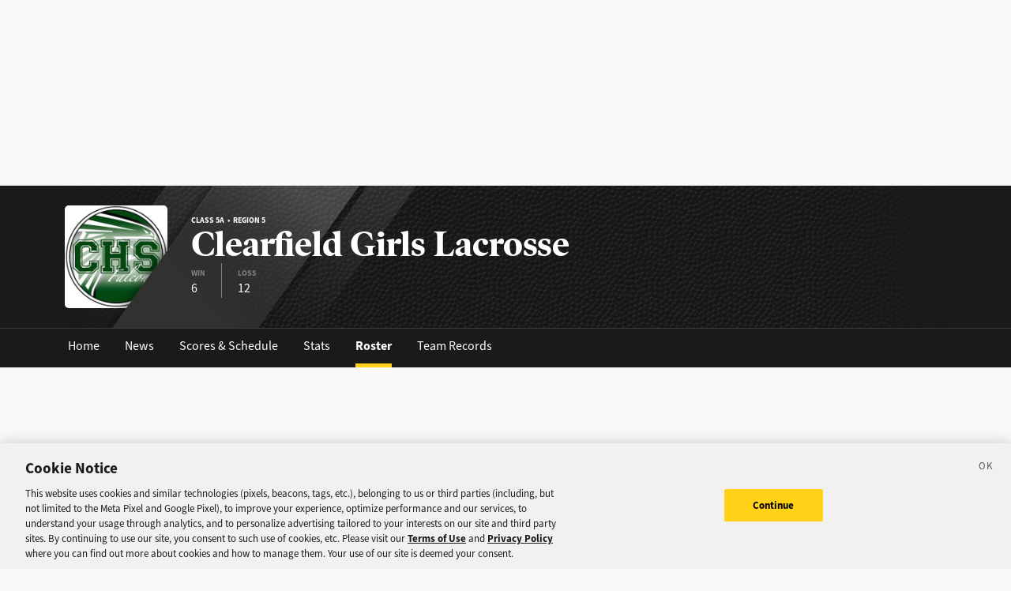

--- FILE ---
content_type: text/html; charset=utf-8
request_url: https://sports.deseret.com/high-school/school/clearfield/girls-lacrosse/roster/2024
body_size: 17813
content:
<!DOCTYPE html><html><head><meta charSet="utf-8" data-next-head=""/><script>
        // Init gtag and set consent defaults
        window.dataLayer = window.dataLayer || [];
        function gtag(){dataLayer.push(arguments);}
        // GDPR/GDPR-like default
        gtag('consent', 'default', {
            ad_storage: 'denied',
            analytics_storage: 'denied',
            wait_for_update: 500,
            region: [
                'NO', 'DE', 'FI', 'BE', 'PT', 'BG', 'DK', 'LT', 'LU', 'HR', 'LV', 'FR', 'HU', 'BR', 'SE', 'MC', 'SI', 'SK', 'MF', 'SM', 'GB', 'YT', 'IE', 'GF', 'EE', 'MQ', 'MT', 'GP', 'IS', 'IT', 'GR', 'ES', 'RE', 'AT', 'CY', 'CZ', 'AX', 'PL', 'RO', 'LI', 'NL'
            ]
        });
        // CCPA/CCPA-like default
        gtag('consent', 'default', {
            ad_storage: 'granted',
            analytics_storage: 'granted',
            wait_for_update: 500,
            region: [
                'US-OR', 'US-CA', 'US-WA', 'US-NH', 'US-FL', 'US-CO', 'US-NV', 'US-MT', 'US-IL', 'US-DE', 'US-CT', 'US-PA', 'US-VA', 'US-MA', 'US-MD'
            ]
        });
        // Everywhere else
        gtag('consent', 'default', {
            ad_storage: 'granted',
            analytics_storage: 'granted'
        });
    
        function OptanonWrapper() {}
    </script><script src="https://cookie-cdn.cookiepro.com/scripttemplates/otSDKStub.js" type="text/javascript" data-language="en" data-domain-script="f7029bfa-4907-411f-b3ea-2327c44ae364"></script><script>
                        document.cookie = "__adblocker=; expires=Thu, 01 Jan 1970 00:00:00 GMT; path=/";
                            var setNptTechAdblockerCookie = function(adblocker) {
                            var d = new Date();
                            d.setTime(d.getTime() + 60 * 5 * 1000);
                            document.cookie = "__adblocker=" + (adblocker ? "true" : "false") + "; expires=" + d.toUTCString() + "; path=/";
                        };
                        var script = document.createElement("script");
                        script.setAttribute("async", true);
                        script.setAttribute("src", "//www.npttech.com/advertising.js");
                        script.setAttribute("onerror", "setNptTechAdblockerCookie(true);");
                        document.getElementsByTagName("head")[0].appendChild(script);
                    </script><title data-next-head="">Clearfield Girls Lacrosse Roster - Utah High School Sports - Deseret News</title><link rel="stylesheet" href="https://use.typekit.net/zwt2mhd.css" data-next-head=""/><meta name="description" content="Members of the Clearfield Girls Lacrosse team in Utah. Quick access to the latest stats on your favorite high school athletes." data-next-head=""/><link rel="shortcut icon" href="https://cdn.vox-cdn.com/uploads/chorus_asset/file/18298160/favicon.0.jpeg" data-next-head=""/><link rel="icon" type="image/png" href="https://cdn.vox-cdn.com/uploads/chorus_asset/file/18298163/favicon-16x16.0.png" sizes="16x16" data-next-head=""/><link rel="icon" type="image/png" href="https://cdn.vox-cdn.com/uploads/chorus_asset/file/18298166/favicon-32x32.0.png" sizes="32x32" data-next-head=""/><link rel="icon" type="image/png" href="https://cdn.vox-cdn.com/uploads/chorus_asset/file/18298161/favicon-96x96.0.png" sizes="96x96" data-next-head=""/><link rel="icon" type="image/png" href="https://cdn.vox-cdn.com/uploads/chorus_asset/file/21958854/deseret-192x192.0.png" sizes="192x192" data-next-head=""/><link rel="apple-touch-icon" href="https://cdn.vox-cdn.com/uploads/chorus_asset/file/21958841/deseret-180x180.0.png" sizes="180x180" data-next-head=""/><meta name="msapplication-TileImage" content="https://cdn.vox-cdn.com/uploads/chorus_asset/file/18298164/favicon-144x144.0.png" data-next-head=""/><meta name="msapplication-TileColor" content="#979797" data-next-head=""/><meta name="theme-color" content="" data-next-head=""/><meta name="viewport" content="width=device-width, initial-scale=1.0" data-next-head=""/><meta name="application-name" content="Deseret News High School Sports" data-next-head=""/><meta name="msapplication-square310x310logo" content="/mstile-310x310.png" data-next-head=""/><link rel="stylesheet" href="https://use.typekit.net/yqy4szw.css" data-next-head=""/><link rel="canonical" href="https://sports.deseret.com/high-school/school/clearfield/girls-lacrosse/roster/2024" data-next-head=""/><meta property="og:url" content="https://sports.deseret.com/high-school/school/clearfield/girls-lacrosse/roster/2024" data-next-head=""/><meta property="og:type" content="website" data-next-head=""/><meta property="og:site_name" content="Deseret News" data-next-head=""/><meta property="og:title" content="Clearfield Girls Lacrosse Roster - Utah High School Sports - Deseret News" data-next-head=""/><meta property="og:description" content="Members of the Clearfield Girls Lacrosse team in Utah. Quick access to the latest stats on your favorite high school athletes." data-next-head=""/><meta property="og:image" content="https://uploads.deseret.com/hs-sports/image_share_lg.jpg" data-next-head=""/><meta property="og:image:secure_url" content="https://uploads.deseret.com/hs-sports/image_share_lg.jpg" data-next-head=""/><meta property="og:image:type" content="image/jpeg" data-next-head=""/><meta property="og:image:width" content="1200" data-next-head=""/><meta property="og:image:height" content="630" data-next-head=""/><meta property="og:image:alt" content="Deseret News High School Sports logo" data-next-head=""/><meta property="fb:app_id" content="549923288395304" data-next-head=""/><meta name="twitter:site" content="@DeseretNews" data-next-head=""/><meta name="twitter:card" content="summary" data-next-head=""/><link rel="alternate" type="application/rss+xml" title="High School Sports" href="https://www.deseret.com/rss/high-school-sports/index.xml" data-next-head=""/><script id="charbeat" async="" data-next-head="">(function() {
                    var _sf_async_config = window._sf_async_config = (window._sf_async_config || {});
                    _sf_async_config.uid = 21057;
                    _sf_async_config.domain = 'deseret.com';
                    _sf_async_config.useCanonical = true;
                    _sf_async_config.useCanonicalDomain = true;
                    _sf_async_config.sections = '';
                    _sf_async_config.authors = '';
                    })();</script><script type="text/plain" class="optanon-category-C0002" async="" src="https://static.chartbeat.com/js/chartbeat.js" data-next-head=""></script><script type="application/ld+json" data-next-head="">{
    "@context": "https://schema.org",
    "@type": "SportsTeam",
    "url": "https://sports.deseret.com/high-school/school/clearfield/girls-lacrosse/scores-schedule/2024",
    "gender": "https://schema.org/Female",
    "parentOrganization": {
        "@type": "HighSchool",
        "url": "https://sports.deseret.com/high-school/school/clearfield"
    },
    "name": "Clearfield",
    "sport": "lacrosse",
    "coach": {
        "@type": "person",
        "name": "Jake Wood"
    },
    "address": {
        "@type": "PostalAddress",
        "name": "Clearfield",
        "addressRegion": "UT",
        "addressCountry": {
            "@type": "Country",
            "name": "US"
        },
        "addressLocality": "Clearfield",
        "postalCode": "84015",
        "streetAddress": "910 South 1000 East"
    }
}</script><link rel="preload" href="/_next/static/css/f648ac24108a73c3.css" as="style"/><link rel="stylesheet" href="/_next/static/css/f648ac24108a73c3.css" data-n-g=""/><link rel="preload" href="/_next/static/css/57b3b23ecf3f8ff1.css" as="style"/><link rel="stylesheet" href="/_next/static/css/57b3b23ecf3f8ff1.css" data-n-p=""/><noscript data-n-css=""></noscript><script defer="" nomodule="" src="/_next/static/chunks/polyfills-42372ed130431b0a.js"></script><script src="/_next/static/chunks/webpack-578be2d53478fe06.js" defer=""></script><script src="/_next/static/chunks/framework-6c17f08e07d1abc4.js" defer=""></script><script src="/_next/static/chunks/main-c8b7aeba6019b7e0.js" defer=""></script><script src="/_next/static/chunks/pages/_app-3c790fa63a5a24e8.js" defer=""></script><script src="/_next/static/chunks/8507-6a575edf42effb0e.js" defer=""></script><script src="/_next/static/chunks/7766-3e8eda1fba8edee3.js" defer=""></script><script src="/_next/static/chunks/1266-018aa8d1f690b96a.js" defer=""></script><script src="/_next/static/chunks/7977-e9e131af8b736d9f.js" defer=""></script><script src="/_next/static/chunks/7241-a3115f0efd0333ce.js" defer=""></script><script src="/_next/static/chunks/6733-9ee57eec5ea7c03b.js" defer=""></script><script src="/_next/static/chunks/4835-c2055f93798da336.js" defer=""></script><script src="/_next/static/chunks/2411-156d924d6d6675b2.js" defer=""></script><script src="/_next/static/chunks/8488-3a3d9e8085442bc7.js" defer=""></script><script src="/_next/static/chunks/pages/high-school/school/%5Bschool%5D/%5Bsport%5D/roster/%5Byear%5D-b33651ec9f7a1cc6.js" defer=""></script><script src="/_next/static/v2.87.11/_buildManifest.js" defer=""></script><script src="/_next/static/v2.87.11/_ssgManifest.js" defer=""></script></head><body><div id="__next"><div class="container-fluid BaseLayout_pageWrapper__uJeJR"><div class="BaseLayout_contentWrapper__LYGNZ false" data-cy="contentWrapper"><div class="BaseLayout_headerSpace__EeQv4" data-cy="Head-space"></div><div class="TeamBanner_teamBannerWrapper__0Qt_e row"><div class="container"><div class="row"><div class="col-12"><div class="TeamBanner_bg__BITLm"><div class="TeamBanner_slant__kDZnM"></div><div class="TeamBanner_logoLayer__4HsXf"><div class="TeamBanner_logoWrapper__MkFhw" data-cy="team-logo"><img src="https://uploads.deseret.com/cdn-cgi/image/fit=contain,w=300,h=300/hs-sports/schools/clearfield.jpg" alt="school logo"/></div></div><div class="TeamBanner_overlay__b_c7z"></div><div class="TeamBanner_label__5CTG6 d-flex flex-column justify-content-center align-items-start" data-cy="teamBanner_label"><h5>Class 5A  •  Region 5</h5><h1 class="">Clearfield Girls Lacrosse</h1><div class="TeamBanner_quickStats__m4YEq"><div><div>WIN</div><div class="TeamBanner_quickStatText__21Pbf">6</div></div><div><div>LOSS</div><div class="TeamBanner_quickStatText__21Pbf">12</div></div></div></div></div></div></div></div></div><div class="TeamBanner_teamBannerLinksWrapper__dRmsa row" data-cy="teamBanner_linksWrapper"><div class="container"><div class="row"><div class="col-12 p-0"><ul><li><a href="/high-school/school/clearfield" class="TeamBanner_teamBannerLink__TUA4X">Home</a></li><li class=""><a href="/high-school/school/clearfield/news" class="TeamBanner_teamBannerLink__TUA4X">News</a></li><li class=""><a href="/high-school/school/clearfield/girls-lacrosse/scores-schedule" class="TeamBanner_teamBannerLink__TUA4X">Scores &amp; Schedule</a></li><li class=""><a href="/high-school/school/clearfield/girls-lacrosse/stats" class="TeamBanner_teamBannerLink__TUA4X">Stats</a></li><li class=""><a href="/high-school/school/clearfield/girls-lacrosse/roster" class="TeamBanner_teamBannerLink__TUA4X TeamBanner_teamBannerLinkActive___f_nz">Roster</a></li><li class=""><a href="/high-school/school/clearfield/girls-lacrosse/team-records" class="TeamBanner_teamBannerLink__TUA4X">Team Records</a></li></ul></div></div></div></div><div class="BaseLayout_smallScreen__OqkXj"><div class="DfpAd_dfpad__ZNgvQ" data-cy="Ad-space"><div class="adunitContainer"><div class="adBox"></div></div></div></div><div class="container mt-4 px-0 px-lg-3" id="roster_teamRoster__9aVYV" data-cy="container"><div class="row"><div class="col-12 pb-5"><div class="row justify-between"><div class="col-sm-12 col-md-8"><h1>Team Roster</h1></div><div class="col-sm-12 col-md-4"><div class="mt-3 mt-lg-0"><div class="SchoolYearFilter_schoolYearFilterWrapper__hHmqs" data-cy="year-filter"><select><option value="2026">2025 - 2026</option><option value="2025">2024 - 2025</option><option value="2024" selected="">2023 - 2024</option><option value="2023">2022 - 2023</option><option value="2022">2021 - 2022</option><option value="2021">2020 - 2021</option><option value="2020">2019 - 2020</option><option value="2019">2018 - 2019</option><option value="2018">2017 - 2018</option><option value="2017">2016 - 2017</option><option value="2016">2015 - 2016</option><option value="2015">2014 - 2015</option><option value="2014">2013 - 2014</option><option value="2013">2012 - 2013</option><option value="2012">2011 - 2012</option><option value="2011">2010 - 2011</option><option value="2010">2009 - 2010</option><option value="2009">2008 - 2009</option><option value="2008">2007 - 2008</option><option value="2007">2006 - 2007</option><option value="2006">2005 - 2006</option><option value="2005">2004 - 2005</option><option value="2004">2003 - 2004</option><option value="2003">2002 - 2003</option><option value="2002">2001 - 2002</option><option value="2001">2000 - 2001</option><option value="2000">1999 - 2000</option><option value="1999">1998 - 1999</option><option value="1998">1997 - 1998</option><option value="1997">1996 - 1997</option><option value="1996">1995 - 1996</option><option value="1995">1994 - 1995</option><option value="1994">1993 - 1994</option><option value="1993">1992 - 1993</option><option value="1992">1991 - 1992</option><option value="1991">1990 - 1991</option><option value="1990">1989 - 1990</option><option value="1989">1988 - 1989</option><option value="1988">1987 - 1988</option><option value="1987">1986 - 1987</option><option value="1986">1985 - 1986</option><option value="1985">1984 - 1985</option><option value="1984">1983 - 1984</option><option value="1983">1982 - 1983</option><option value="1982">1981 - 1982</option><option value="1981">1980 - 1981</option><option value="1980">1979 - 1980</option><option value="1979">1978 - 1979</option><option value="1978">1977 - 1978</option><option value="1977">1976 - 1977</option><option value="1976">1975 - 1976</option><option value="1975">1974 - 1975</option><option value="1974">1973 - 1974</option><option value="1973">1972 - 1973</option><option value="1972">1971 - 1972</option><option value="1971">1970 - 1971</option><option value="1970">1969 - 1970</option><option value="1969">1968 - 1969</option><option value="1968">1967 - 1968</option><option value="1967">1966 - 1967</option><option value="1966">1965 - 1966</option><option value="1965">1964 - 1965</option><option value="1964">1963 - 1964</option><option value="1963">1962 - 1963</option><option value="1962">1961 - 1962</option><option value="1961">1960 - 1961</option><option value="1960">1959 - 1960</option><option value="1959">1958 - 1959</option><option value="1958">1957 - 1958</option><option value="1957">1956 - 1957</option><option value="1956">1955 - 1956</option><option value="1955">1954 - 1955</option><option value="1954">1953 - 1954</option><option value="1953">1952 - 1953</option><option value="1952">1951 - 1952</option><option value="1951">1950 - 1951</option><option value="1950">1949 - 1950</option><option value="1949">1948 - 1949</option><option value="1948">1947 - 1948</option><option value="1947">1946 - 1947</option><option value="1946">1945 - 1946</option><option value="1945">1944 - 1945</option><option value="1944">1943 - 1944</option><option value="1943">1942 - 1943</option><option value="1942">1941 - 1942</option><option value="1941">1940 - 1941</option><option value="1940">1939 - 1940</option><option value="1939">1938 - 1939</option><option value="1938">1937 - 1938</option><option value="1937">1936 - 1937</option><option value="1936">1935 - 1936</option><option value="1935">1934 - 1935</option><option value="1934">1933 - 1934</option><option value="1933">1932 - 1933</option><option value="1932">1931 - 1932</option><option value="1931">1930 - 1931</option><option value="1930">1929 - 1930</option><option value="1929">1928 - 1929</option><option value="1928">1927 - 1928</option><option value="1927">1926 - 1927</option><option value="1926">1925 - 1926</option><option value="1925">1924 - 1925</option><option value="1924">1923 - 1924</option><option value="1923">1922 - 1923</option><option value="1922">1921 - 1922</option><option value="1921">1920 - 1921</option><option value="1920">1919 - 1920</option><option value="1919">1918 - 1919</option><option value="1918">1917 - 1918</option><option value="1917">1916 - 1917</option><option value="1916">1915 - 1916</option><option value="1915">1914 - 1915</option><option value="1914">1913 - 1914</option><option value="1913">1912 - 1913</option><option value="1912">1911 - 1912</option><option value="1911">1910 - 1911</option><option value="1910">1909 - 1910</option><option value="1909">1908 - 1909</option><option value="1908">1907 - 1908</option><option value="1907">1906 - 1907</option><option value="1906">1905 - 1906</option><option value="1905">1904 - 1905</option><option value="1904">1903 - 1904</option><option value="1903">1902 - 1903</option><option value="1902">1901 - 1902</option><option value="1901">1900 - 1901</option><option value="1900">1899 - 1900</option></select></div></div></div></div><div><div class="row mt-4"><div class="col-12"><div class="TableComponent_wrapper__k_EYe TableComponent_striped__QZQ2_" data-cy="tableComponent_Wrapper"><table role="table"><thead data-cy="tableComponent_Header"><tr role="row"><th colSpan="4" role="columnheader" class="TableComponent_tableHeader__CYrel"><span class="d-flex"><span>2023 - 2024 Coaching Staff</span></span> </th></tr><tr role="row"><th colSpan="1" role="columnheader" class="text-start TableComponent_sticky__FiTQ8 TableComponent_tableSubHeader__5jsYY"><div class="TableComponent_stickyBorder__bmPAl TableComponent_stickyShadow__OP4ic">COACH NAME</div> </th><th colSpan="1" role="columnheader" class="TableComponent_tableSubHeader__5jsYY"><span class="d-flex"><span>YEARS</span></span> </th><th colSpan="1" role="columnheader" class="TableComponent_tableSubHeader__5jsYY"><span class="d-flex"><span>CAREER WINS</span></span> </th><th colSpan="1" role="columnheader" class="TableComponent_tableSubHeader__5jsYY"><span class="d-flex"><span>CAREER LOSSES</span></span> </th></tr></thead><tbody role="rowgroup" data-cy="tableComponent_Body"><tr role="row" data-cy="table-row-0"><td role="cell" class="text-start TableComponent_sticky__FiTQ8 roster_stickyHeight__hNRpX" data-cy="cell-0"><div class="TableComponent_stickyBorder__bmPAl TableComponent_stickyShadow__OP4ic"><a href="/high-school/coach/jake-wood/1243"><div class="CoachImage_coachImage__BxIBV"><span class="CoachImage_thumbnail__XUwCw"><img class="CoachImage_thumbnailImage__vwVHO" src="https://uploads.deseret.com/hs-sports/icon_profile_light.svg"/></span><span class="d-none d-md-inline CoachImage_coachName__v4qW_">Jake Wood</span></div></a></div></td><td role="cell" data-cy="cell-1">3</td><td role="cell" data-cy="cell-2">28</td><td role="cell" data-cy="cell-3">31</td></tr></tbody></table></div></div></div><div class="row mt-4"><div class="col-12"><div class="TableComponent_wrapper__k_EYe TableComponent_striped__QZQ2_" data-cy="tableComponent_Wrapper"><table role="table"><thead data-cy="tableComponent_Header"><tr role="row"><th colSpan="6" role="columnheader" class="TableComponent_tableHeader__CYrel"><span class="d-flex"><span>2023 - 2024 Players</span></span> </th></tr><tr role="row"><th colSpan="1" role="columnheader" title="Toggle SortBy" style="cursor:pointer" class="text-center TableComponent_sticky__FiTQ8 roster_rosterNoCol__0hI1L TableComponent_tableSubHeader__5jsYY"><div class="TableComponent_stickyBorder__bmPAl TableComponent_stickyShadow__OP4ic">NO</div> </th><th colSpan="1" role="columnheader" title="Toggle SortBy" style="cursor:pointer" class="text-start condensed TableComponent_sticky__FiTQ8 TableComponent_tableSubHeader__5jsYY"><div class="TableComponent_stickyBorder__bmPAl TableComponent_stickyShadow__OP4ic">PLAYER NAME</div> </th><th colSpan="1" role="columnheader" class="TableComponent_tableSubHeader__5jsYY"><span class="d-flex"><span>CLASS</span></span> </th><th colSpan="1" role="columnheader" class="TableComponent_tableSubHeader__5jsYY"><span class="d-flex"><span>POSITION</span></span> </th><th colSpan="1" role="columnheader" class="TableComponent_tableSubHeader__5jsYY"><span class="d-flex"><span>HEIGHT</span></span> </th><th colSpan="1" role="columnheader" class="TableComponent_tableSubHeader__5jsYY"><span class="d-flex"><span>WEIGHT</span></span> </th></tr></thead><tbody role="rowgroup" data-cy="tableComponent_Body"><tr role="row" data-cy="table-row-0"><td role="cell" class="text-center TableComponent_sticky__FiTQ8 roster_stickyHeight__hNRpX roster_rosterNoCol__0hI1L" data-cy="cell-0"><div class="TableComponent_stickyBorder__bmPAl TableComponent_stickyShadow__OP4ic"><div class="parallelogram parallelogram-grey-outline">1</div></div></td><td role="cell" class="text-start condensed TableComponent_sticky__FiTQ8 roster_stickyHeight__hNRpX" data-cy="cell-1"><div class="TableComponent_stickyBorder__bmPAl TableComponent_stickyShadow__OP4ic"><a href="/high-school/girls-lacrosse/athlete/jenika-wagstaff/334760" class="AthleteProfileLink_athleteLink__T5mxO"><span class="AthleteProfileLink_thumbnail__1RLpF d-none d-md-inline"><img class="dn-icon roster_playerImg__vQcYq" src="/images/svg/icon_menu_girls-lacrosse.svg" alt="icon_menu_girls-lacrosse"/></span><span><span class="d-inline d-md-none">J<!-- -->.</span><span class="d-none d-md-inline">Jenika </span></span> <!-- --> Wagstaff</a></div></td><td role="cell" data-cy="cell-2">2026</td><td role="cell" data-cy="cell-3">A</td><td role="cell" data-cy="cell-4">-</td><td role="cell" data-cy="cell-5">-</td></tr><tr role="row" data-cy="table-row-1"><td role="cell" class="text-center TableComponent_sticky__FiTQ8 roster_stickyHeight__hNRpX roster_rosterNoCol__0hI1L" data-cy="cell-0"><div class="TableComponent_stickyBorder__bmPAl TableComponent_stickyShadow__OP4ic"><div class="parallelogram parallelogram-grey-outline">2</div></div></td><td role="cell" class="text-start condensed TableComponent_sticky__FiTQ8 roster_stickyHeight__hNRpX" data-cy="cell-1"><div class="TableComponent_stickyBorder__bmPAl TableComponent_stickyShadow__OP4ic"><a href="/high-school/girls-lacrosse/athlete/maria-muhler/334761" class="AthleteProfileLink_athleteLink__T5mxO"><span class="AthleteProfileLink_thumbnail__1RLpF d-none d-md-inline"><img class="dn-icon roster_playerImg__vQcYq" src="/images/svg/icon_menu_girls-lacrosse.svg" alt="icon_menu_girls-lacrosse"/></span><span><span class="d-inline d-md-none">M<!-- -->.</span><span class="d-none d-md-inline">Maria </span></span> <!-- --> Muhler</a></div></td><td role="cell" data-cy="cell-2">2025</td><td role="cell" data-cy="cell-3">A,M</td><td role="cell" data-cy="cell-4">-</td><td role="cell" data-cy="cell-5">-</td></tr><tr role="row" data-cy="table-row-2"><td role="cell" class="text-center TableComponent_sticky__FiTQ8 roster_stickyHeight__hNRpX roster_rosterNoCol__0hI1L" data-cy="cell-0"><div class="TableComponent_stickyBorder__bmPAl TableComponent_stickyShadow__OP4ic"><div class="parallelogram parallelogram-grey-outline">3</div></div></td><td role="cell" class="text-start condensed TableComponent_sticky__FiTQ8 roster_stickyHeight__hNRpX" data-cy="cell-1"><div class="TableComponent_stickyBorder__bmPAl TableComponent_stickyShadow__OP4ic"><a href="/high-school/girls-lacrosse/athlete/hannah-stuart/334762" class="AthleteProfileLink_athleteLink__T5mxO"><span class="AthleteProfileLink_thumbnail__1RLpF d-none d-md-inline"><img class="dn-icon roster_playerImg__vQcYq" src="/images/svg/icon_menu_girls-lacrosse.svg" alt="icon_menu_girls-lacrosse"/></span><span><span class="d-inline d-md-none">H<!-- -->.</span><span class="d-none d-md-inline">Hannah</span></span> <!-- --> Stuart</a></div></td><td role="cell" data-cy="cell-2">2024</td><td role="cell" data-cy="cell-3">A,M</td><td role="cell" data-cy="cell-4">-</td><td role="cell" data-cy="cell-5">-</td></tr><tr role="row" data-cy="table-row-3"><td role="cell" class="text-center TableComponent_sticky__FiTQ8 roster_stickyHeight__hNRpX roster_rosterNoCol__0hI1L" data-cy="cell-0"><div class="TableComponent_stickyBorder__bmPAl TableComponent_stickyShadow__OP4ic"><div class="parallelogram parallelogram-grey-outline">4</div></div></td><td role="cell" class="text-start condensed TableComponent_sticky__FiTQ8 roster_stickyHeight__hNRpX" data-cy="cell-1"><div class="TableComponent_stickyBorder__bmPAl TableComponent_stickyShadow__OP4ic"><a href="/high-school/girls-lacrosse/athlete/coral-sidhu/334763" class="AthleteProfileLink_athleteLink__T5mxO"><span class="AthleteProfileLink_thumbnail__1RLpF d-none d-md-inline"><img class="dn-icon roster_playerImg__vQcYq" src="/images/svg/icon_menu_girls-lacrosse.svg" alt="icon_menu_girls-lacrosse"/></span><span><span class="d-inline d-md-none">C<!-- -->.</span><span class="d-none d-md-inline">Coral </span></span> <!-- --> Sidhu</a></div></td><td role="cell" data-cy="cell-2">2024</td><td role="cell" data-cy="cell-3">A,M,D</td><td role="cell" data-cy="cell-4">-</td><td role="cell" data-cy="cell-5">-</td></tr><tr role="row" data-cy="table-row-4"><td role="cell" class="text-center TableComponent_sticky__FiTQ8 roster_stickyHeight__hNRpX roster_rosterNoCol__0hI1L" data-cy="cell-0"><div class="TableComponent_stickyBorder__bmPAl TableComponent_stickyShadow__OP4ic"><div class="parallelogram parallelogram-grey-outline">5</div></div></td><td role="cell" class="text-start condensed TableComponent_sticky__FiTQ8 roster_stickyHeight__hNRpX" data-cy="cell-1"><div class="TableComponent_stickyBorder__bmPAl TableComponent_stickyShadow__OP4ic"><a href="/high-school/girls-lacrosse/athlete/abby-hoffman/287740" class="AthleteProfileLink_athleteLink__T5mxO"><span class="AthleteProfileLink_thumbnail__1RLpF d-none d-md-inline"><img class="AthleteProfileLink_rosterThumbnail__yKXu_" src="https://uploads.deseret.com/cdn-cgi/image/width=300,height=300,fit=cover,gravity=0.47x0.4/hs-sports/players/photos/2fdedcc0bc403abf/Abby_Hoffman.jpeg"/></span><span><span class="d-inline d-md-none">A<!-- -->.</span><span class="d-none d-md-inline">Abby </span></span> <!-- --> Hoffman</a></div></td><td role="cell" data-cy="cell-2">2026</td><td role="cell" data-cy="cell-3">A, M, D</td><td role="cell" data-cy="cell-4">-</td><td role="cell" data-cy="cell-5">-</td></tr><tr role="row" data-cy="table-row-5"><td role="cell" class="text-center TableComponent_sticky__FiTQ8 roster_stickyHeight__hNRpX roster_rosterNoCol__0hI1L" data-cy="cell-0"><div class="TableComponent_stickyBorder__bmPAl TableComponent_stickyShadow__OP4ic"><div class="parallelogram parallelogram-grey-outline">6</div></div></td><td role="cell" class="text-start condensed TableComponent_sticky__FiTQ8 roster_stickyHeight__hNRpX" data-cy="cell-1"><div class="TableComponent_stickyBorder__bmPAl TableComponent_stickyShadow__OP4ic"><a href="/high-school/girls-lacrosse/athlete/reagan-julander/284379" class="AthleteProfileLink_athleteLink__T5mxO"><span class="AthleteProfileLink_thumbnail__1RLpF d-none d-md-inline"><img class="dn-icon roster_playerImg__vQcYq" src="/images/svg/icon_menu_girls-lacrosse.svg" alt="icon_menu_girls-lacrosse"/></span><span><span class="d-inline d-md-none">R<!-- -->.</span><span class="d-none d-md-inline">Reagan</span></span> <!-- --> Julander</a></div></td><td role="cell" data-cy="cell-2">2024</td><td role="cell" data-cy="cell-3">A</td><td role="cell" data-cy="cell-4">-</td><td role="cell" data-cy="cell-5">-</td></tr><tr role="row" data-cy="table-row-6"><td role="cell" class="text-center TableComponent_sticky__FiTQ8 roster_stickyHeight__hNRpX roster_rosterNoCol__0hI1L" data-cy="cell-0"><div class="TableComponent_stickyBorder__bmPAl TableComponent_stickyShadow__OP4ic"><div class="parallelogram parallelogram-grey-outline">7</div></div></td><td role="cell" class="text-start condensed TableComponent_sticky__FiTQ8 roster_stickyHeight__hNRpX" data-cy="cell-1"><div class="TableComponent_stickyBorder__bmPAl TableComponent_stickyShadow__OP4ic"><a href="/high-school/girls-lacrosse/athlete/emma-ruddy/334766" class="AthleteProfileLink_athleteLink__T5mxO"><span class="AthleteProfileLink_thumbnail__1RLpF d-none d-md-inline"><img class="dn-icon roster_playerImg__vQcYq" src="/images/svg/icon_menu_girls-lacrosse.svg" alt="icon_menu_girls-lacrosse"/></span><span><span class="d-inline d-md-none">E<!-- -->.</span><span class="d-none d-md-inline">Emma</span></span> <!-- --> Ruddy</a></div></td><td role="cell" data-cy="cell-2">2024</td><td role="cell" data-cy="cell-3">D</td><td role="cell" data-cy="cell-4">-</td><td role="cell" data-cy="cell-5">-</td></tr><tr role="row" data-cy="table-row-7"><td role="cell" class="text-center TableComponent_sticky__FiTQ8 roster_stickyHeight__hNRpX roster_rosterNoCol__0hI1L" data-cy="cell-0"><div class="TableComponent_stickyBorder__bmPAl TableComponent_stickyShadow__OP4ic"><div class="parallelogram parallelogram-grey-outline">8</div></div></td><td role="cell" class="text-start condensed TableComponent_sticky__FiTQ8 roster_stickyHeight__hNRpX" data-cy="cell-1"><div class="TableComponent_stickyBorder__bmPAl TableComponent_stickyShadow__OP4ic"><a href="/high-school/girls-lacrosse/athlete/natalie-corbridge/334767" class="AthleteProfileLink_athleteLink__T5mxO"><span class="AthleteProfileLink_thumbnail__1RLpF d-none d-md-inline"><img class="dn-icon roster_playerImg__vQcYq" src="/images/svg/icon_menu_girls-lacrosse.svg" alt="icon_menu_girls-lacrosse"/></span><span><span class="d-inline d-md-none">N<!-- -->.</span><span class="d-none d-md-inline">Natalie</span></span> <!-- --> Corbridge</a></div></td><td role="cell" data-cy="cell-2">2025</td><td role="cell" data-cy="cell-3">A,M,D</td><td role="cell" data-cy="cell-4">-</td><td role="cell" data-cy="cell-5">-</td></tr><tr role="row" data-cy="table-row-8"><td role="cell" class="text-center TableComponent_sticky__FiTQ8 roster_stickyHeight__hNRpX roster_rosterNoCol__0hI1L" data-cy="cell-0"><div class="TableComponent_stickyBorder__bmPAl TableComponent_stickyShadow__OP4ic"><div class="parallelogram parallelogram-grey-outline">9</div></div></td><td role="cell" class="text-start condensed TableComponent_sticky__FiTQ8 roster_stickyHeight__hNRpX" data-cy="cell-1"><div class="TableComponent_stickyBorder__bmPAl TableComponent_stickyShadow__OP4ic"><a href="/high-school/girls-lacrosse/athlete/emma-betournay/334768" class="AthleteProfileLink_athleteLink__T5mxO"><span class="AthleteProfileLink_thumbnail__1RLpF d-none d-md-inline"><img class="dn-icon roster_playerImg__vQcYq" src="/images/svg/icon_menu_girls-lacrosse.svg" alt="icon_menu_girls-lacrosse"/></span><span><span class="d-inline d-md-none">E<!-- -->.</span><span class="d-none d-md-inline">Emma</span></span> <!-- --> Betournay</a></div></td><td role="cell" data-cy="cell-2">2024</td><td role="cell" data-cy="cell-3">D</td><td role="cell" data-cy="cell-4">-</td><td role="cell" data-cy="cell-5">-</td></tr><tr role="row" data-cy="table-row-9"><td role="cell" class="text-center TableComponent_sticky__FiTQ8 roster_stickyHeight__hNRpX roster_rosterNoCol__0hI1L" data-cy="cell-0"><div class="TableComponent_stickyBorder__bmPAl TableComponent_stickyShadow__OP4ic"><div class="parallelogram parallelogram-grey-outline">10</div></div></td><td role="cell" class="text-start condensed TableComponent_sticky__FiTQ8 roster_stickyHeight__hNRpX" data-cy="cell-1"><div class="TableComponent_stickyBorder__bmPAl TableComponent_stickyShadow__OP4ic"><a href="/high-school/girls-lacrosse/athlete/lucy-lloyd/334769" class="AthleteProfileLink_athleteLink__T5mxO"><span class="AthleteProfileLink_thumbnail__1RLpF d-none d-md-inline"><img class="dn-icon roster_playerImg__vQcYq" src="/images/svg/icon_menu_girls-lacrosse.svg" alt="icon_menu_girls-lacrosse"/></span><span><span class="d-inline d-md-none">L<!-- -->.</span><span class="d-none d-md-inline">Lucy </span></span> <!-- --> Lloyd</a></div></td><td role="cell" data-cy="cell-2">2026</td><td role="cell" data-cy="cell-3">A</td><td role="cell" data-cy="cell-4">-</td><td role="cell" data-cy="cell-5">-</td></tr><tr role="row" data-cy="table-row-10"><td role="cell" class="text-center TableComponent_sticky__FiTQ8 roster_stickyHeight__hNRpX roster_rosterNoCol__0hI1L" data-cy="cell-0"><div class="TableComponent_stickyBorder__bmPAl TableComponent_stickyShadow__OP4ic"><div class="parallelogram parallelogram-grey-outline">11</div></div></td><td role="cell" class="text-start condensed TableComponent_sticky__FiTQ8 roster_stickyHeight__hNRpX" data-cy="cell-1"><div class="TableComponent_stickyBorder__bmPAl TableComponent_stickyShadow__OP4ic"><a href="/high-school/girls-lacrosse/athlete/kennedy-steed/334770" class="AthleteProfileLink_athleteLink__T5mxO"><span class="AthleteProfileLink_thumbnail__1RLpF d-none d-md-inline"><img class="dn-icon roster_playerImg__vQcYq" src="/images/svg/icon_menu_girls-lacrosse.svg" alt="icon_menu_girls-lacrosse"/></span><span><span class="d-inline d-md-none">K<!-- -->.</span><span class="d-none d-md-inline">Kennedy</span></span> <!-- --> Steed</a></div></td><td role="cell" data-cy="cell-2">2025</td><td role="cell" data-cy="cell-3">A</td><td role="cell" data-cy="cell-4">-</td><td role="cell" data-cy="cell-5">-</td></tr><tr role="row" data-cy="table-row-11"><td role="cell" class="text-center TableComponent_sticky__FiTQ8 roster_stickyHeight__hNRpX roster_rosterNoCol__0hI1L" data-cy="cell-0"><div class="TableComponent_stickyBorder__bmPAl TableComponent_stickyShadow__OP4ic"><div class="parallelogram parallelogram-grey-outline">12</div></div></td><td role="cell" class="text-start condensed TableComponent_sticky__FiTQ8 roster_stickyHeight__hNRpX" data-cy="cell-1"><div class="TableComponent_stickyBorder__bmPAl TableComponent_stickyShadow__OP4ic"><a href="/high-school/girls-lacrosse/athlete/kailey-forsgren/334771" class="AthleteProfileLink_athleteLink__T5mxO"><span class="AthleteProfileLink_thumbnail__1RLpF d-none d-md-inline"><img class="dn-icon roster_playerImg__vQcYq" src="/images/svg/icon_menu_girls-lacrosse.svg" alt="icon_menu_girls-lacrosse"/></span><span><span class="d-inline d-md-none">K<!-- -->.</span><span class="d-none d-md-inline">Kailey</span></span> <!-- --> Forsgren</a></div></td><td role="cell" data-cy="cell-2">2024</td><td role="cell" data-cy="cell-3">D,M</td><td role="cell" data-cy="cell-4">-</td><td role="cell" data-cy="cell-5">-</td></tr><tr role="row" data-cy="table-row-12"><td role="cell" class="text-center TableComponent_sticky__FiTQ8 roster_stickyHeight__hNRpX roster_rosterNoCol__0hI1L" data-cy="cell-0"><div class="TableComponent_stickyBorder__bmPAl TableComponent_stickyShadow__OP4ic"><div class="parallelogram parallelogram-grey-outline">13</div></div></td><td role="cell" class="text-start condensed TableComponent_sticky__FiTQ8 roster_stickyHeight__hNRpX" data-cy="cell-1"><div class="TableComponent_stickyBorder__bmPAl TableComponent_stickyShadow__OP4ic"><a href="/high-school/girls-lacrosse/athlete/lorelai-peterson/334772" class="AthleteProfileLink_athleteLink__T5mxO"><span class="AthleteProfileLink_thumbnail__1RLpF d-none d-md-inline"><img class="dn-icon roster_playerImg__vQcYq" src="/images/svg/icon_menu_girls-lacrosse.svg" alt="icon_menu_girls-lacrosse"/></span><span><span class="d-inline d-md-none">L<!-- -->.</span><span class="d-none d-md-inline">Lorelai</span></span> <!-- --> Peterson</a></div></td><td role="cell" data-cy="cell-2">2026</td><td role="cell" data-cy="cell-3">A,M</td><td role="cell" data-cy="cell-4">-</td><td role="cell" data-cy="cell-5">-</td></tr><tr role="row" data-cy="table-row-13"><td role="cell" class="text-center TableComponent_sticky__FiTQ8 roster_stickyHeight__hNRpX roster_rosterNoCol__0hI1L" data-cy="cell-0"><div class="TableComponent_stickyBorder__bmPAl TableComponent_stickyShadow__OP4ic"><div class="parallelogram parallelogram-grey-outline">14</div></div></td><td role="cell" class="text-start condensed TableComponent_sticky__FiTQ8 roster_stickyHeight__hNRpX" data-cy="cell-1"><div class="TableComponent_stickyBorder__bmPAl TableComponent_stickyShadow__OP4ic"><a href="/high-school/girls-lacrosse/athlete/ryann-pearson/334773" class="AthleteProfileLink_athleteLink__T5mxO"><span class="AthleteProfileLink_thumbnail__1RLpF d-none d-md-inline"><img class="dn-icon roster_playerImg__vQcYq" src="/images/svg/icon_menu_girls-lacrosse.svg" alt="icon_menu_girls-lacrosse"/></span><span><span class="d-inline d-md-none">R<!-- -->.</span><span class="d-none d-md-inline">Ryann </span></span> <!-- --> Pearson </a></div></td><td role="cell" data-cy="cell-2">2026</td><td role="cell" data-cy="cell-3">A,M,D</td><td role="cell" data-cy="cell-4">-</td><td role="cell" data-cy="cell-5">-</td></tr><tr role="row" data-cy="table-row-14"><td role="cell" class="text-center TableComponent_sticky__FiTQ8 roster_stickyHeight__hNRpX roster_rosterNoCol__0hI1L" data-cy="cell-0"><div class="TableComponent_stickyBorder__bmPAl TableComponent_stickyShadow__OP4ic"><div class="parallelogram parallelogram-grey-outline">15</div></div></td><td role="cell" class="text-start condensed TableComponent_sticky__FiTQ8 roster_stickyHeight__hNRpX" data-cy="cell-1"><div class="TableComponent_stickyBorder__bmPAl TableComponent_stickyShadow__OP4ic"><a href="/high-school/girls-lacrosse/athlete/hallie-hamblin/334774" class="AthleteProfileLink_athleteLink__T5mxO"><span class="AthleteProfileLink_thumbnail__1RLpF d-none d-md-inline"><img class="dn-icon roster_playerImg__vQcYq" src="/images/svg/icon_menu_girls-lacrosse.svg" alt="icon_menu_girls-lacrosse"/></span><span><span class="d-inline d-md-none">H<!-- -->.</span><span class="d-none d-md-inline">Hallie</span></span> <!-- --> Hamblin</a></div></td><td role="cell" data-cy="cell-2">2026</td><td role="cell" data-cy="cell-3">A,M,D</td><td role="cell" data-cy="cell-4">-</td><td role="cell" data-cy="cell-5">-</td></tr><tr role="row" data-cy="table-row-15"><td role="cell" class="text-center TableComponent_sticky__FiTQ8 roster_stickyHeight__hNRpX roster_rosterNoCol__0hI1L" data-cy="cell-0"><div class="TableComponent_stickyBorder__bmPAl TableComponent_stickyShadow__OP4ic"><div class="parallelogram parallelogram-grey-outline">16</div></div></td><td role="cell" class="text-start condensed TableComponent_sticky__FiTQ8 roster_stickyHeight__hNRpX" data-cy="cell-1"><div class="TableComponent_stickyBorder__bmPAl TableComponent_stickyShadow__OP4ic"><a href="/high-school/girls-lacrosse/athlete/isabel-clark/334775" class="AthleteProfileLink_athleteLink__T5mxO"><span class="AthleteProfileLink_thumbnail__1RLpF d-none d-md-inline"><img class="dn-icon roster_playerImg__vQcYq" src="/images/svg/icon_menu_girls-lacrosse.svg" alt="icon_menu_girls-lacrosse"/></span><span><span class="d-inline d-md-none">I<!-- -->.</span><span class="d-none d-md-inline">Isabel</span></span> <!-- --> Clark</a></div></td><td role="cell" data-cy="cell-2">2024</td><td role="cell" data-cy="cell-3">D</td><td role="cell" data-cy="cell-4">-</td><td role="cell" data-cy="cell-5">-</td></tr><tr role="row" data-cy="table-row-16"><td role="cell" class="text-center TableComponent_sticky__FiTQ8 roster_stickyHeight__hNRpX roster_rosterNoCol__0hI1L" data-cy="cell-0"><div class="TableComponent_stickyBorder__bmPAl TableComponent_stickyShadow__OP4ic"><div class="parallelogram parallelogram-grey-outline">17</div></div></td><td role="cell" class="text-start condensed TableComponent_sticky__FiTQ8 roster_stickyHeight__hNRpX" data-cy="cell-1"><div class="TableComponent_stickyBorder__bmPAl TableComponent_stickyShadow__OP4ic"><a href="/high-school/girls-lacrosse/athlete/emili-baker/334776" class="AthleteProfileLink_athleteLink__T5mxO"><span class="AthleteProfileLink_thumbnail__1RLpF d-none d-md-inline"><img class="dn-icon roster_playerImg__vQcYq" src="/images/svg/icon_menu_girls-lacrosse.svg" alt="icon_menu_girls-lacrosse"/></span><span><span class="d-inline d-md-none">E<!-- -->.</span><span class="d-none d-md-inline">Emili</span></span> <!-- --> Baker</a></div></td><td role="cell" data-cy="cell-2">2025</td><td role="cell" data-cy="cell-3">A,M</td><td role="cell" data-cy="cell-4">-</td><td role="cell" data-cy="cell-5">-</td></tr><tr role="row" data-cy="table-row-17"><td role="cell" class="text-center TableComponent_sticky__FiTQ8 roster_stickyHeight__hNRpX roster_rosterNoCol__0hI1L" data-cy="cell-0"><div class="TableComponent_stickyBorder__bmPAl TableComponent_stickyShadow__OP4ic"><div class="parallelogram parallelogram-grey-outline">18</div></div></td><td role="cell" class="text-start condensed TableComponent_sticky__FiTQ8 roster_stickyHeight__hNRpX" data-cy="cell-1"><div class="TableComponent_stickyBorder__bmPAl TableComponent_stickyShadow__OP4ic"><a href="/high-school/girls-lacrosse/athlete/brinlee-hamblin/334777" class="AthleteProfileLink_athleteLink__T5mxO"><span class="AthleteProfileLink_thumbnail__1RLpF d-none d-md-inline"><img class="dn-icon roster_playerImg__vQcYq" src="/images/svg/icon_menu_girls-lacrosse.svg" alt="icon_menu_girls-lacrosse"/></span><span><span class="d-inline d-md-none">B<!-- -->.</span><span class="d-none d-md-inline">Brinlee </span></span> <!-- --> Hamblin</a></div></td><td role="cell" data-cy="cell-2">2024</td><td role="cell" data-cy="cell-3">A,M</td><td role="cell" data-cy="cell-4">-</td><td role="cell" data-cy="cell-5">-</td></tr><tr role="row" data-cy="table-row-18"><td role="cell" class="text-center TableComponent_sticky__FiTQ8 roster_stickyHeight__hNRpX roster_rosterNoCol__0hI1L" data-cy="cell-0"><div class="TableComponent_stickyBorder__bmPAl TableComponent_stickyShadow__OP4ic"><div class="parallelogram parallelogram-grey-outline">19</div></div></td><td role="cell" class="text-start condensed TableComponent_sticky__FiTQ8 roster_stickyHeight__hNRpX" data-cy="cell-1"><div class="TableComponent_stickyBorder__bmPAl TableComponent_stickyShadow__OP4ic"><a href="/high-school/girls-lacrosse/athlete/adelaide-merrill/334778" class="AthleteProfileLink_athleteLink__T5mxO"><span class="AthleteProfileLink_thumbnail__1RLpF d-none d-md-inline"><img class="dn-icon roster_playerImg__vQcYq" src="/images/svg/icon_menu_girls-lacrosse.svg" alt="icon_menu_girls-lacrosse"/></span><span><span class="d-inline d-md-none">A<!-- -->.</span><span class="d-none d-md-inline">Adelaide</span></span> <!-- --> Merrill</a></div></td><td role="cell" data-cy="cell-2">2025</td><td role="cell" data-cy="cell-3">A,M,D</td><td role="cell" data-cy="cell-4">-</td><td role="cell" data-cy="cell-5">-</td></tr><tr role="row" data-cy="table-row-19"><td role="cell" class="text-center TableComponent_sticky__FiTQ8 roster_stickyHeight__hNRpX roster_rosterNoCol__0hI1L" data-cy="cell-0"><div class="TableComponent_stickyBorder__bmPAl TableComponent_stickyShadow__OP4ic"><div class="parallelogram parallelogram-grey-outline">20</div></div></td><td role="cell" class="text-start condensed TableComponent_sticky__FiTQ8 roster_stickyHeight__hNRpX" data-cy="cell-1"><div class="TableComponent_stickyBorder__bmPAl TableComponent_stickyShadow__OP4ic"><a href="/high-school/girls-lacrosse/athlete/eve-welch/334779" class="AthleteProfileLink_athleteLink__T5mxO"><span class="AthleteProfileLink_thumbnail__1RLpF d-none d-md-inline"><img class="dn-icon roster_playerImg__vQcYq" src="/images/svg/icon_menu_girls-lacrosse.svg" alt="icon_menu_girls-lacrosse"/></span><span><span class="d-inline d-md-none">E<!-- -->.</span><span class="d-none d-md-inline">Eve </span></span> <!-- --> Welch</a></div></td><td role="cell" data-cy="cell-2">2026</td><td role="cell" data-cy="cell-3">D</td><td role="cell" data-cy="cell-4">-</td><td role="cell" data-cy="cell-5">-</td></tr><tr role="row" data-cy="table-row-20"><td role="cell" class="text-center TableComponent_sticky__FiTQ8 roster_stickyHeight__hNRpX roster_rosterNoCol__0hI1L" data-cy="cell-0"><div class="TableComponent_stickyBorder__bmPAl TableComponent_stickyShadow__OP4ic"><div class="parallelogram parallelogram-grey-outline">21</div></div></td><td role="cell" class="text-start condensed TableComponent_sticky__FiTQ8 roster_stickyHeight__hNRpX" data-cy="cell-1"><div class="TableComponent_stickyBorder__bmPAl TableComponent_stickyShadow__OP4ic"><a href="/high-school/girls-lacrosse/athlete/elizabeth-einzinger/334780" class="AthleteProfileLink_athleteLink__T5mxO"><span class="AthleteProfileLink_thumbnail__1RLpF d-none d-md-inline"><img class="dn-icon roster_playerImg__vQcYq" src="/images/svg/icon_menu_girls-lacrosse.svg" alt="icon_menu_girls-lacrosse"/></span><span><span class="d-inline d-md-none">E<!-- -->.</span><span class="d-none d-md-inline">Elizabeth</span></span> <!-- --> Einzinger</a></div></td><td role="cell" data-cy="cell-2">2027</td><td role="cell" data-cy="cell-3">A,M,D</td><td role="cell" data-cy="cell-4">-</td><td role="cell" data-cy="cell-5">-</td></tr><tr role="row" data-cy="table-row-21"><td role="cell" class="text-center TableComponent_sticky__FiTQ8 roster_stickyHeight__hNRpX roster_rosterNoCol__0hI1L" data-cy="cell-0"><div class="TableComponent_stickyBorder__bmPAl TableComponent_stickyShadow__OP4ic"><div class="parallelogram parallelogram-grey-outline">22</div></div></td><td role="cell" class="text-start condensed TableComponent_sticky__FiTQ8 roster_stickyHeight__hNRpX" data-cy="cell-1"><div class="TableComponent_stickyBorder__bmPAl TableComponent_stickyShadow__OP4ic"><a href="/high-school/girls-lacrosse/athlete/emmie-kobel/334781" class="AthleteProfileLink_athleteLink__T5mxO"><span class="AthleteProfileLink_thumbnail__1RLpF d-none d-md-inline"><img class="dn-icon roster_playerImg__vQcYq" src="/images/svg/icon_menu_girls-lacrosse.svg" alt="icon_menu_girls-lacrosse"/></span><span><span class="d-inline d-md-none">E<!-- -->.</span><span class="d-none d-md-inline">Emmie</span></span> <!-- --> Kobel</a></div></td><td role="cell" data-cy="cell-2">2026</td><td role="cell" data-cy="cell-3">A,M,D</td><td role="cell" data-cy="cell-4">-</td><td role="cell" data-cy="cell-5">-</td></tr><tr role="row" data-cy="table-row-22"><td role="cell" class="text-center TableComponent_sticky__FiTQ8 roster_stickyHeight__hNRpX roster_rosterNoCol__0hI1L" data-cy="cell-0"><div class="TableComponent_stickyBorder__bmPAl TableComponent_stickyShadow__OP4ic"><div class="parallelogram parallelogram-grey-outline">23</div></div></td><td role="cell" class="text-start condensed TableComponent_sticky__FiTQ8 roster_stickyHeight__hNRpX" data-cy="cell-1"><div class="TableComponent_stickyBorder__bmPAl TableComponent_stickyShadow__OP4ic"><a href="/high-school/girls-lacrosse/athlete/mattie-hastings/334782" class="AthleteProfileLink_athleteLink__T5mxO"><span class="AthleteProfileLink_thumbnail__1RLpF d-none d-md-inline"><img class="dn-icon roster_playerImg__vQcYq" src="/images/svg/icon_menu_girls-lacrosse.svg" alt="icon_menu_girls-lacrosse"/></span><span><span class="d-inline d-md-none">M<!-- -->.</span><span class="d-none d-md-inline">Mattie</span></span> <!-- --> Hastings</a></div></td><td role="cell" data-cy="cell-2">2026</td><td role="cell" data-cy="cell-3">A,M</td><td role="cell" data-cy="cell-4">-</td><td role="cell" data-cy="cell-5">-</td></tr><tr role="row" data-cy="table-row-23"><td role="cell" class="text-center TableComponent_sticky__FiTQ8 roster_stickyHeight__hNRpX roster_rosterNoCol__0hI1L" data-cy="cell-0"><div class="TableComponent_stickyBorder__bmPAl TableComponent_stickyShadow__OP4ic"><div class="parallelogram parallelogram-grey-outline">24</div></div></td><td role="cell" class="text-start condensed TableComponent_sticky__FiTQ8 roster_stickyHeight__hNRpX" data-cy="cell-1"><div class="TableComponent_stickyBorder__bmPAl TableComponent_stickyShadow__OP4ic"><a href="/high-school/girls-lacrosse/athlete/maryann-kirkman/287733" class="AthleteProfileLink_athleteLink__T5mxO"><span class="AthleteProfileLink_thumbnail__1RLpF d-none d-md-inline"><img class="dn-icon roster_playerImg__vQcYq" src="/images/svg/icon_menu_girls-lacrosse.svg" alt="icon_menu_girls-lacrosse"/></span><span><span class="d-inline d-md-none">M<!-- -->.</span><span class="d-none d-md-inline">Maryann</span></span> <!-- --> Kirkman</a></div></td><td role="cell" data-cy="cell-2">2025</td><td role="cell" data-cy="cell-3">D,M</td><td role="cell" data-cy="cell-4">-</td><td role="cell" data-cy="cell-5">-</td></tr><tr role="row" data-cy="table-row-24"><td role="cell" class="text-center TableComponent_sticky__FiTQ8 roster_stickyHeight__hNRpX roster_rosterNoCol__0hI1L" data-cy="cell-0"><div class="TableComponent_stickyBorder__bmPAl TableComponent_stickyShadow__OP4ic"><div class="parallelogram parallelogram-grey-outline">25</div></div></td><td role="cell" class="text-start condensed TableComponent_sticky__FiTQ8 roster_stickyHeight__hNRpX" data-cy="cell-1"><div class="TableComponent_stickyBorder__bmPAl TableComponent_stickyShadow__OP4ic"><a href="/high-school/girls-lacrosse/athlete/kaylie-jensen/334784" class="AthleteProfileLink_athleteLink__T5mxO"><span class="AthleteProfileLink_thumbnail__1RLpF d-none d-md-inline"><img class="dn-icon roster_playerImg__vQcYq" src="/images/svg/icon_menu_girls-lacrosse.svg" alt="icon_menu_girls-lacrosse"/></span><span><span class="d-inline d-md-none">K<!-- -->.</span><span class="d-none d-md-inline">Kaylie</span></span> <!-- --> Jensen</a></div></td><td role="cell" data-cy="cell-2">2026</td><td role="cell" data-cy="cell-3">A,M</td><td role="cell" data-cy="cell-4">-</td><td role="cell" data-cy="cell-5">-</td></tr><tr role="row" data-cy="table-row-25"><td role="cell" class="text-center TableComponent_sticky__FiTQ8 roster_stickyHeight__hNRpX roster_rosterNoCol__0hI1L" data-cy="cell-0"><div class="TableComponent_stickyBorder__bmPAl TableComponent_stickyShadow__OP4ic"><div class="parallelogram parallelogram-grey-outline">26</div></div></td><td role="cell" class="text-start condensed TableComponent_sticky__FiTQ8 roster_stickyHeight__hNRpX" data-cy="cell-1"><div class="TableComponent_stickyBorder__bmPAl TableComponent_stickyShadow__OP4ic"><a href="/high-school/girls-lacrosse/athlete/emma-clark/334785" class="AthleteProfileLink_athleteLink__T5mxO"><span class="AthleteProfileLink_thumbnail__1RLpF d-none d-md-inline"><img class="dn-icon roster_playerImg__vQcYq" src="/images/svg/icon_menu_girls-lacrosse.svg" alt="icon_menu_girls-lacrosse"/></span><span><span class="d-inline d-md-none">E<!-- -->.</span><span class="d-none d-md-inline">Emma </span></span> <!-- --> Clark</a></div></td><td role="cell" data-cy="cell-2">2026</td><td role="cell" data-cy="cell-3">D</td><td role="cell" data-cy="cell-4">-</td><td role="cell" data-cy="cell-5">-</td></tr><tr role="row" data-cy="table-row-26"><td role="cell" class="text-center TableComponent_sticky__FiTQ8 roster_stickyHeight__hNRpX roster_rosterNoCol__0hI1L" data-cy="cell-0"><div class="TableComponent_stickyBorder__bmPAl TableComponent_stickyShadow__OP4ic"><div class="parallelogram parallelogram-grey-outline">27</div></div></td><td role="cell" class="text-start condensed TableComponent_sticky__FiTQ8 roster_stickyHeight__hNRpX" data-cy="cell-1"><div class="TableComponent_stickyBorder__bmPAl TableComponent_stickyShadow__OP4ic"><a href="/high-school/girls-lacrosse/athlete/celeste-salazar/334786" class="AthleteProfileLink_athleteLink__T5mxO"><span class="AthleteProfileLink_thumbnail__1RLpF d-none d-md-inline"><img class="dn-icon roster_playerImg__vQcYq" src="/images/svg/icon_menu_girls-lacrosse.svg" alt="icon_menu_girls-lacrosse"/></span><span><span class="d-inline d-md-none">C<!-- -->.</span><span class="d-none d-md-inline">Celeste</span></span> <!-- --> Salazar</a></div></td><td role="cell" data-cy="cell-2">2024</td><td role="cell" data-cy="cell-3">D</td><td role="cell" data-cy="cell-4">-</td><td role="cell" data-cy="cell-5">-</td></tr><tr role="row" data-cy="table-row-27"><td role="cell" class="text-center TableComponent_sticky__FiTQ8 roster_stickyHeight__hNRpX roster_rosterNoCol__0hI1L" data-cy="cell-0"><div class="TableComponent_stickyBorder__bmPAl TableComponent_stickyShadow__OP4ic"><div class="parallelogram parallelogram-grey-outline">28</div></div></td><td role="cell" class="text-start condensed TableComponent_sticky__FiTQ8 roster_stickyHeight__hNRpX" data-cy="cell-1"><div class="TableComponent_stickyBorder__bmPAl TableComponent_stickyShadow__OP4ic"><a href="/high-school/girls-lacrosse/athlete/jillian-engelbert/334787" class="AthleteProfileLink_athleteLink__T5mxO"><span class="AthleteProfileLink_thumbnail__1RLpF d-none d-md-inline"><img class="dn-icon roster_playerImg__vQcYq" src="/images/svg/icon_menu_girls-lacrosse.svg" alt="icon_menu_girls-lacrosse"/></span><span><span class="d-inline d-md-none">J<!-- -->.</span><span class="d-none d-md-inline">Jillian</span></span> <!-- --> Engelbert</a></div></td><td role="cell" data-cy="cell-2">2027</td><td role="cell" data-cy="cell-3">A</td><td role="cell" data-cy="cell-4">-</td><td role="cell" data-cy="cell-5">-</td></tr><tr role="row" data-cy="table-row-28"><td role="cell" class="text-center TableComponent_sticky__FiTQ8 roster_stickyHeight__hNRpX roster_rosterNoCol__0hI1L" data-cy="cell-0"><div class="TableComponent_stickyBorder__bmPAl TableComponent_stickyShadow__OP4ic"><div class="parallelogram parallelogram-grey-outline">29</div></div></td><td role="cell" class="text-start condensed TableComponent_sticky__FiTQ8 roster_stickyHeight__hNRpX" data-cy="cell-1"><div class="TableComponent_stickyBorder__bmPAl TableComponent_stickyShadow__OP4ic"><a href="/high-school/girls-lacrosse/athlete/sophia-miner/334788" class="AthleteProfileLink_athleteLink__T5mxO"><span class="AthleteProfileLink_thumbnail__1RLpF d-none d-md-inline"><img class="dn-icon roster_playerImg__vQcYq" src="/images/svg/icon_menu_girls-lacrosse.svg" alt="icon_menu_girls-lacrosse"/></span><span><span class="d-inline d-md-none">S<!-- -->.</span><span class="d-none d-md-inline">Sophia </span></span> <!-- --> Miner</a></div></td><td role="cell" data-cy="cell-2">2026</td><td role="cell" data-cy="cell-3">D,M,A</td><td role="cell" data-cy="cell-4">-</td><td role="cell" data-cy="cell-5">-</td></tr><tr role="row" data-cy="table-row-29"><td role="cell" class="text-center TableComponent_sticky__FiTQ8 roster_stickyHeight__hNRpX roster_rosterNoCol__0hI1L" data-cy="cell-0"><div class="TableComponent_stickyBorder__bmPAl TableComponent_stickyShadow__OP4ic"><div class="parallelogram parallelogram-grey-outline">30</div></div></td><td role="cell" class="text-start condensed TableComponent_sticky__FiTQ8 roster_stickyHeight__hNRpX" data-cy="cell-1"><div class="TableComponent_stickyBorder__bmPAl TableComponent_stickyShadow__OP4ic"><a href="/high-school/girls-lacrosse/athlete/rachel-lee/324411" class="AthleteProfileLink_athleteLink__T5mxO"><span class="AthleteProfileLink_thumbnail__1RLpF d-none d-md-inline"><img class="dn-icon roster_playerImg__vQcYq" src="/images/svg/icon_menu_girls-lacrosse.svg" alt="icon_menu_girls-lacrosse"/></span><span><span class="d-inline d-md-none">R<!-- -->.</span><span class="d-none d-md-inline">Rachel</span></span> <!-- --> Lee</a></div></td><td role="cell" data-cy="cell-2">2026</td><td role="cell" data-cy="cell-3">A,M</td><td role="cell" data-cy="cell-4">-</td><td role="cell" data-cy="cell-5">-</td></tr><tr role="row" data-cy="table-row-30"><td role="cell" class="text-center TableComponent_sticky__FiTQ8 roster_stickyHeight__hNRpX roster_rosterNoCol__0hI1L" data-cy="cell-0"><div class="TableComponent_stickyBorder__bmPAl TableComponent_stickyShadow__OP4ic"><div class="parallelogram parallelogram-grey-outline">31</div></div></td><td role="cell" class="text-start condensed TableComponent_sticky__FiTQ8 roster_stickyHeight__hNRpX" data-cy="cell-1"><div class="TableComponent_stickyBorder__bmPAl TableComponent_stickyShadow__OP4ic"><a href="/high-school/girls-lacrosse/athlete/sarah-andersen/334790" class="AthleteProfileLink_athleteLink__T5mxO"><span class="AthleteProfileLink_thumbnail__1RLpF d-none d-md-inline"><img class="dn-icon roster_playerImg__vQcYq" src="/images/svg/icon_menu_girls-lacrosse.svg" alt="icon_menu_girls-lacrosse"/></span><span><span class="d-inline d-md-none">S<!-- -->.</span><span class="d-none d-md-inline">Sarah</span></span> <!-- --> Andersen </a></div></td><td role="cell" data-cy="cell-2">2026</td><td role="cell" data-cy="cell-3">A, M, D</td><td role="cell" data-cy="cell-4">-</td><td role="cell" data-cy="cell-5">-</td></tr><tr role="row" data-cy="table-row-31"><td role="cell" class="text-center TableComponent_sticky__FiTQ8 roster_stickyHeight__hNRpX roster_rosterNoCol__0hI1L" data-cy="cell-0"><div class="TableComponent_stickyBorder__bmPAl TableComponent_stickyShadow__OP4ic"><div class="parallelogram parallelogram-grey-outline">32</div></div></td><td role="cell" class="text-start condensed TableComponent_sticky__FiTQ8 roster_stickyHeight__hNRpX" data-cy="cell-1"><div class="TableComponent_stickyBorder__bmPAl TableComponent_stickyShadow__OP4ic"><a href="/high-school/girls-lacrosse/athlete/sadie-goble/287730" class="AthleteProfileLink_athleteLink__T5mxO"><span class="AthleteProfileLink_thumbnail__1RLpF d-none d-md-inline"><img class="AthleteProfileLink_rosterThumbnail__yKXu_" src="https://uploads.deseret.com/cdn-cgi/image/width=300,height=300,fit=cover,gravity=0.54x0.44/hs-sports/players/photos/6cf462129faeea43/Sadie_Goble.jpeg"/></span><span><span class="d-inline d-md-none">S<!-- -->.</span><span class="d-none d-md-inline">Sadie</span></span> <!-- --> Goble</a></div></td><td role="cell" data-cy="cell-2">2025</td><td role="cell" data-cy="cell-3">G</td><td role="cell" data-cy="cell-4">-</td><td role="cell" data-cy="cell-5">-</td></tr><tr role="row" data-cy="table-row-32"><td role="cell" class="text-center TableComponent_sticky__FiTQ8 roster_stickyHeight__hNRpX roster_rosterNoCol__0hI1L" data-cy="cell-0"><div class="TableComponent_stickyBorder__bmPAl TableComponent_stickyShadow__OP4ic"><div class="parallelogram parallelogram-grey-outline">33</div></div></td><td role="cell" class="text-start condensed TableComponent_sticky__FiTQ8 roster_stickyHeight__hNRpX" data-cy="cell-1"><div class="TableComponent_stickyBorder__bmPAl TableComponent_stickyShadow__OP4ic"><a href="/high-school/girls-lacrosse/athlete/kyli-park/334792" class="AthleteProfileLink_athleteLink__T5mxO"><span class="AthleteProfileLink_thumbnail__1RLpF d-none d-md-inline"><img class="dn-icon roster_playerImg__vQcYq" src="/images/svg/icon_menu_girls-lacrosse.svg" alt="icon_menu_girls-lacrosse"/></span><span><span class="d-inline d-md-none">K<!-- -->.</span><span class="d-none d-md-inline">Kyli </span></span> <!-- --> Park</a></div></td><td role="cell" data-cy="cell-2">2024</td><td role="cell" data-cy="cell-3">D</td><td role="cell" data-cy="cell-4">-</td><td role="cell" data-cy="cell-5">-</td></tr><tr role="row" data-cy="table-row-33"><td role="cell" class="text-center TableComponent_sticky__FiTQ8 roster_stickyHeight__hNRpX roster_rosterNoCol__0hI1L" data-cy="cell-0"><div class="TableComponent_stickyBorder__bmPAl TableComponent_stickyShadow__OP4ic"><div class="parallelogram parallelogram-grey-outline">34</div></div></td><td role="cell" class="text-start condensed TableComponent_sticky__FiTQ8 roster_stickyHeight__hNRpX" data-cy="cell-1"><div class="TableComponent_stickyBorder__bmPAl TableComponent_stickyShadow__OP4ic"><a href="/high-school/girls-lacrosse/athlete/julia-smith/275720" class="AthleteProfileLink_athleteLink__T5mxO"><span class="AthleteProfileLink_thumbnail__1RLpF d-none d-md-inline"><img class="dn-icon roster_playerImg__vQcYq" src="/images/svg/icon_menu_girls-lacrosse.svg" alt="icon_menu_girls-lacrosse"/></span><span><span class="d-inline d-md-none">J<!-- -->.</span><span class="d-none d-md-inline">Julia</span></span> <!-- --> Smith</a></div></td><td role="cell" data-cy="cell-2">2024</td><td role="cell" data-cy="cell-3">D,M,A</td><td role="cell" data-cy="cell-4">5&#x27;9&quot;</td><td role="cell" data-cy="cell-5">-</td></tr><tr role="row" data-cy="table-row-34"><td role="cell" class="text-center TableComponent_sticky__FiTQ8 roster_stickyHeight__hNRpX roster_rosterNoCol__0hI1L" data-cy="cell-0"><div class="TableComponent_stickyBorder__bmPAl TableComponent_stickyShadow__OP4ic"><div class="parallelogram parallelogram-grey-outline">35</div></div></td><td role="cell" class="text-start condensed TableComponent_sticky__FiTQ8 roster_stickyHeight__hNRpX" data-cy="cell-1"><div class="TableComponent_stickyBorder__bmPAl TableComponent_stickyShadow__OP4ic"><a href="/high-school/girls-lacrosse/athlete/rebekah-kirkman/334794" class="AthleteProfileLink_athleteLink__T5mxO"><span class="AthleteProfileLink_thumbnail__1RLpF d-none d-md-inline"><img class="dn-icon roster_playerImg__vQcYq" src="/images/svg/icon_menu_girls-lacrosse.svg" alt="icon_menu_girls-lacrosse"/></span><span><span class="d-inline d-md-none">R<!-- -->.</span><span class="d-none d-md-inline">Rebekah</span></span> <!-- --> Kirkman</a></div></td><td role="cell" data-cy="cell-2">2027</td><td role="cell" data-cy="cell-3">D,M</td><td role="cell" data-cy="cell-4">-</td><td role="cell" data-cy="cell-5">-</td></tr><tr role="row" data-cy="table-row-35"><td role="cell" class="text-center TableComponent_sticky__FiTQ8 roster_stickyHeight__hNRpX roster_rosterNoCol__0hI1L" data-cy="cell-0"><div class="TableComponent_stickyBorder__bmPAl TableComponent_stickyShadow__OP4ic"><div class="parallelogram parallelogram-grey-outline">37</div></div></td><td role="cell" class="text-start condensed TableComponent_sticky__FiTQ8 roster_stickyHeight__hNRpX" data-cy="cell-1"><div class="TableComponent_stickyBorder__bmPAl TableComponent_stickyShadow__OP4ic"><a href="/high-school/girls-lacrosse/athlete/loki-gutierrez/334795" class="AthleteProfileLink_athleteLink__T5mxO"><span class="AthleteProfileLink_thumbnail__1RLpF d-none d-md-inline"><img class="dn-icon roster_playerImg__vQcYq" src="/images/svg/icon_menu_girls-lacrosse.svg" alt="icon_menu_girls-lacrosse"/></span><span><span class="d-inline d-md-none">L<!-- -->.</span><span class="d-none d-md-inline">Loki</span></span> <!-- --> Gutierrez</a></div></td><td role="cell" data-cy="cell-2">2024</td><td role="cell" data-cy="cell-3">D,G</td><td role="cell" data-cy="cell-4">-</td><td role="cell" data-cy="cell-5">-</td></tr><tr role="row" data-cy="table-row-36"><td role="cell" class="text-center TableComponent_sticky__FiTQ8 roster_stickyHeight__hNRpX roster_rosterNoCol__0hI1L" data-cy="cell-0"><div class="TableComponent_stickyBorder__bmPAl TableComponent_stickyShadow__OP4ic"><div class="parallelogram parallelogram-grey-outline">38</div></div></td><td role="cell" class="text-start condensed TableComponent_sticky__FiTQ8 roster_stickyHeight__hNRpX" data-cy="cell-1"><div class="TableComponent_stickyBorder__bmPAl TableComponent_stickyShadow__OP4ic"><a href="/high-school/girls-lacrosse/athlete/kendra-neese/334796" class="AthleteProfileLink_athleteLink__T5mxO"><span class="AthleteProfileLink_thumbnail__1RLpF d-none d-md-inline"><img class="dn-icon roster_playerImg__vQcYq" src="/images/svg/icon_menu_girls-lacrosse.svg" alt="icon_menu_girls-lacrosse"/></span><span><span class="d-inline d-md-none">K<!-- -->.</span><span class="d-none d-md-inline">Kendra </span></span> <!-- --> Neese</a></div></td><td role="cell" data-cy="cell-2">2026</td><td role="cell" data-cy="cell-3">G</td><td role="cell" data-cy="cell-4">-</td><td role="cell" data-cy="cell-5">-</td></tr><tr role="row" data-cy="table-row-37"><td role="cell" class="text-center TableComponent_sticky__FiTQ8 roster_stickyHeight__hNRpX roster_rosterNoCol__0hI1L" data-cy="cell-0"><div class="TableComponent_stickyBorder__bmPAl TableComponent_stickyShadow__OP4ic"><div class="parallelogram parallelogram-grey-outline">39</div></div></td><td role="cell" class="text-start condensed TableComponent_sticky__FiTQ8 roster_stickyHeight__hNRpX" data-cy="cell-1"><div class="TableComponent_stickyBorder__bmPAl TableComponent_stickyShadow__OP4ic"><a href="/high-school/girls-lacrosse/athlete/anna-eborn/334797" class="AthleteProfileLink_athleteLink__T5mxO"><span class="AthleteProfileLink_thumbnail__1RLpF d-none d-md-inline"><img class="dn-icon roster_playerImg__vQcYq" src="/images/svg/icon_menu_girls-lacrosse.svg" alt="icon_menu_girls-lacrosse"/></span><span><span class="d-inline d-md-none">A<!-- -->.</span><span class="d-none d-md-inline">Anna </span></span> <!-- --> Eborn</a></div></td><td role="cell" data-cy="cell-2">2027</td><td role="cell" data-cy="cell-3">D</td><td role="cell" data-cy="cell-4">-</td><td role="cell" data-cy="cell-5">-</td></tr><tr role="row" data-cy="table-row-38"><td role="cell" class="text-center TableComponent_sticky__FiTQ8 roster_stickyHeight__hNRpX roster_rosterNoCol__0hI1L" data-cy="cell-0"><div class="TableComponent_stickyBorder__bmPAl TableComponent_stickyShadow__OP4ic"><div class="parallelogram parallelogram-grey-outline">40</div></div></td><td role="cell" class="text-start condensed TableComponent_sticky__FiTQ8 roster_stickyHeight__hNRpX" data-cy="cell-1"><div class="TableComponent_stickyBorder__bmPAl TableComponent_stickyShadow__OP4ic"><a href="/high-school/girls-lacrosse/athlete/cadence-fox/334798" class="AthleteProfileLink_athleteLink__T5mxO"><span class="AthleteProfileLink_thumbnail__1RLpF d-none d-md-inline"><img class="dn-icon roster_playerImg__vQcYq" src="/images/svg/icon_menu_girls-lacrosse.svg" alt="icon_menu_girls-lacrosse"/></span><span><span class="d-inline d-md-none">C<!-- -->.</span><span class="d-none d-md-inline">Cadence</span></span> <!-- --> Fox</a></div></td><td role="cell" data-cy="cell-2">2027</td><td role="cell" data-cy="cell-3">D</td><td role="cell" data-cy="cell-4">-</td><td role="cell" data-cy="cell-5">-</td></tr></tbody></table></div></div></div></div></div></div></div><div class="DfpAd_dfpad__ZNgvQ" data-cy="Ad-space"><div class="adunitContainer"><div class="adBox"></div></div></div><footer class="footer_footerWrapper___BVwA row mt-auto" data-cy="footer_footerWrapper"><div class="container"><div class="row"><div class="col-12 col-md-8"><div class="row mt-4"><div class="col-12 text-center text-md-start"><a rel="nofollow" href="https://www.deseret.com/"><svg xmlns="http://www.w3.org/2000/svg" viewBox="0 0 630 79" class="footer_deseretNewsLogo__KsoNx" width="200"><path fill="#231F20" d="M473.6 7.9h4.1l.6-3.4h-23.9l-.6 3.4h4.3c3.9 0 4.6 1.4 4.8 2.8.1 1.3.1 2.6-.2 4.7l-7.1 40.8-23.3-51.7h-22.9l-.6 3.4h7.1l-9.6 54c-.6 3.1-1.8 7.9-5.8 7.9h-4.8l-.6 3.4h23.2l.6-3.4h-4c-3.4 0-5.2-1.2-5.5-3.9-.1-.8.2-2.1.5-3.7.1-.6.3-1.3.4-2l8.4-48.2 27.8 61.3h9.5l10.4-57.4c1-5.9 2.6-8 7.2-8m100.2 26.2v-.7c-.4-3.4-3.2-6-6.7-6-3.7 0-6.7 3-6.7 6.7s3 6.7 6.6 6.7c.3.4.7.9.9 1.1-1.4 3.5-3.4 7.2-5.9 10.9-4.5 6.7-9 11.6-12.5 13.9-.9.4-1.7.5-2.2.1-.3-.2-.5-.6-.4-1 0 0 .2-.9.3-1.3l6.7-34.8h-14.1l-.5 2.3c-1.2 3.4-4.2 11.4-9.4 19.9-2.1 3.5-4.1 6.3-5.8 8.6-.6.7-1.4.8-1.9.3-.5-.4-.4-1.3-.3-1.8l.6-3 5.9-29.3h-2.3l-2.7 2.9-16.7.4-.4 3.4h6.6l-5.3 25.1-.3.6c-2.5 4.4-10.3 12.4-22.3 11.8-3.4-.2-5.7-2.3-6.1-5.6-.4-3.2-.2-6.8.5-11.5 1.9.4 4.2.5 5.2.5 6.8 0 12.4-2 15.6-5.5 2.2-2.4 3.1-5.5 2.7-9.1-.8-6.6-7.8-10.5-14.1-10.5-5.6-.2-11.5 2.7-16.3 7.9-5.6 6-8.5 14-7.7 20.7 1.1 9.5 8.2 15.8 18.6 16.4.7 0 1.4.1 2.1.1 11 0 17.8-5 21.7-9.4v.7c.6 5 4.4 8.2 9.7 8.2h1.7c.5 0 .7-.1.9-.3.1-.1 6.7-8.4 12.8-18.1 1.3-2 2.5-4.1 3.6-6.2l-1 4.6s-.9 5.7-1.1 7.2-.1 3.3.3 4.7c1 3.6 2.6 7 8 7.8h.1c.1 0 1.3.2 2.6.2h.9c4.1-.4 10.8-6.8 18.4-17.6 4.3-6.1 9.9-14.9 9.9-21.9-.2 0-.2-.1-.2-.1m-85.5-2c1.1 0 2.6.8 2.8 3.1.4 3.1-.7 7.2-1.7 10.7s-2.3 5.5-6.1 5.5c-1 0-2.3-.2-3.3-.6 2.4-12.1 4.4-18.7 8.3-18.7m119.9 6.8v-.1c-.1-1.5-.6-2.9-1.5-4-2.9-4-9.2-5.5-13.5-5.5-5.6 0-10.6 2.1-13.8 5.7-2.6 3-3.8 6.7-3.3 10.7.8 6.8 6.5 9.6 11.5 12.1 4 2 7.4 3.6 7.8 6.9.2 2-.1 3.5-1.1 4.6-1.7 1.9-4.9 2.3-7.3 2.3-4.7 0-9.2-2.4-10-3.2 0 0 0-.1.1-.1 3.3-.4 5.9-3.2 5.9-6.6 0-3.7-3-6.6-6.6-6.6-3.5 0-6.4 2.7-6.6 6.1q-.15 1.05 0 2.1c.9 7.2 10.6 10.9 17.2 11.2h1.2c5.8 0 11.1-1.8 14.3-5q3.75-3.6 3.6-9c-.1-8.1-6.5-11.4-12.2-14.3-4.4-2.3-8.1-4.2-8.6-7.8-.2-1.4.2-2.6 1.1-3.6 1.7-1.9 4.8-2.6 6.9-2.6 2 0 4 .5 5.4 1-2.1 1.1-3.6 3.3-3.6 5.9 0 3.7 3 6.6 6.6 6.6 3.7 0 6.6-3 6.6-6.6-.1-.1-.1-.1-.1-.2M140.5 4.5h-27.7l-.6 3.5h7.9l-10.4 61.9h-7.3l-.6 3.5h33.8c10.7 0 20.3-4.2 27.1-11.8 7-7.9 10.3-19 8.9-30.2-2.1-16.9-13.7-26.9-31.1-26.9m6.1 58.9c-3.5 4.3-8.4 6.4-15 6.4h-5.4l10.5-61.9h3.4c5.1 0 14 2 15.6 15.3.8 7-2.8 32.2-9.1 40.2m245-33.2 2.9-15.5-15.9 8.6-1.2 6.9h-8.5l-.6 3.5h8.4l-3.9 22.9c-2.9 4.9-12.2 15-22.5 14.5-3.5-.2-5.8-2.3-6.2-5.6-.4-3.2-.3-6.8.4-11.6 1.9.4 4.2.5 5.2.5 6.9 0 12.6-2 15.8-5.6 2.2-2.5 3-5.5 2.6-9.1-.7-6.7-7.9-10.7-14.3-10.7-5.7-.2-11.7 2.8-16.6 8.1-5.5 6.1-8.5 14-7.7 20.8 1.2 9.5 8.4 15.8 18.9 16.5.6 0 1.1.1 1.7.1 10.1 0 17.4-6.2 21.7-11v1c0 .3.1 1.3.3 2.1.8 3.2 4.2 6.7 11.6 6.7h.8l.1-.8c.5-3.5 1.5-9.9 1.8-12l4.5-26.8h11.2l.6-3.5zm-38.2 1.7c1.2 0 2.6.8 2.9 3.1.4 3.1-.7 7.2-1.7 10.8-1 3.5-2.3 5.6-6.2 5.6-1.1 0-2.4-.2-3.3-.6 2.3-12.3 4.4-18.9 8.3-18.9M251 38.6c-.1-1.4-.5-2.7-1.3-3.7-2.8-4.2-9.3-5.8-13.8-5.8-5.6 0-10.7 2.1-13.9 5.7-2.6 3-3.8 6.7-3.3 10.8.8 6.9 6.5 9.7 11.6 12.1 4 2 7.5 3.7 7.9 6.9.2 2-.1 3.5-1.1 4.6-1.7 1.9-4.9 2.3-7.3 2.3-4.7 0-9.2-2.4-10-3.2 0 0 0-.1.1-.1 3.3-.4 5.9-3.2 5.9-6.6 0-3.7-3-6.7-6.7-6.7-2.8 0-5.1 1.7-6.2 4.1l-.2.3c-3 5.3-9.7 11.6-18.4 11.8-3.3.1-5.7-2.1-6.2-5.6-.4-3.2-.3-6.8.4-11.6 1.9.4 4.2.5 5.2.5 6.9 0 12.6-2 15.8-5.6 2.2-2.5 3.1-5.5 2.6-9.1-.8-6.7-7.9-10.7-14.3-10.7-5.7-.2-11.7 2.8-16.6 8.1-5.5 6.1-8.5 14-7.7 20.8 1.1 9.4 8.4 15.7 18.9 16.5.6 0 1.1.1 1.6.1 8.1 0 14.4-4.4 18.6-9.5 2.1 6.1 11 9.4 16.9 9.5 5.8.1 12.5-1.6 16.5-6 2.2-2.5 3.1-5.5 2.7-8.9-1-8.5-7.3-11.5-12.8-14-4.1-1.9-7.6-3.6-8.1-7.2-.2-1.4.2-2.7 1.1-3.7 1.7-1.9 4.8-2.6 6.9-2.6 2 0 4.1.5 5.4 1-2.1 1.1-3.6 3.3-3.6 5.9a6.7 6.7 0 0 0 13.4 0v-.4m-53.6-6.7c1.2 0 2.6.8 2.9 3.1.4 3.1-.7 7.2-1.7 10.8-1 3.5-2.3 5.6-6.2 5.6-1.1 0-2.4-.2-3.3-.6 2.3-12.3 4.3-18.9 8.3-18.9m136.5 4c0-4-3.2-7.3-7.2-7.3h-.1c-1.5 0-3.3.7-3.3.7-2.4.9-5.4 3-7.9 5.3l1.4-7.6h-2.3l-2.7 2.9-17 .3-.4 3.4h6.7l-4.3 23c-2.9 4.9-12.2 14.9-22.4 14.3-3.5-.2-5.8-2.3-6.2-5.6-.4-3.2-.3-6.8.4-11.6 1.9.4 4.2.5 5.2.5 6.9 0 12.6-2 15.8-5.6 2.2-2.5 3-5.5 2.6-9.1-.8-6.5-7.9-10.5-14.3-10.5-5.7-.2-11.7 2.8-16.6 8.1-5.5 6.1-8.5 14-7.7 20.8 1.2 9.5 8.4 15.8 18.9 16.5.6 0 1.1.1 1.7.1 9.8 0 17.1-5.9 21.3-10.6l-1.8 9.4h14.5l5.3-28.7c1.4-3.6 3.7-7.4 5.9-9.7 0 .3-.1.7-.1 1.1 0 4 3.3 7.3 7.3 7.3 4-.2 7.3-3.4 7.3-7.4m-56.4-4c1.2 0 2.6.8 2.9 3.1.4 3.1-.7 7.2-1.7 10.8-1 3.5-2.3 5.6-6.2 5.6-1.1 0-2.4-.2-3.3-.6 2.3-12.3 4.3-18.9 8.3-18.9"></path><path fill="#FFF" d="M617 60c-4 0-7.3 3.3-7.3 7.3s3.3 7.3 7.3 7.3 7.3-3.3 7.3-7.3c-.1-4-3.3-7.3-7.3-7.3"></path><path fill="#231F20" d="M15.4 35.6h50.9c1.5 0 2.4-1.5 1.9-2.8q-1.65-4.05-3.6-7.5c-.7-1.3-2.1-2.1-3.5-2.1H20.6c-1.5 0-2.8.8-3.5 2.1q-1.95 3.45-3.6 7.5c-.6 1.3.4 2.8 1.9 2.8m9.7-16.1h31.3c1.8 0 2.7-2.1 1.5-3.4-.1-.2-.3-.3-.4-.5-5.6-6-11.7-7.7-16.7-7.7-5.1 0-11.2 1.7-16.9 7.7l-.4.4c-1.1 1.4-.1 3.5 1.6 3.5M10.5 52h60.8c1.3 0 2.3-1.2 2-2.4-.5-2.7-1.2-5.2-1.9-7.7-.4-1.5-1.7-2.5-3.3-2.5H13.6c-1.5 0-2.9 1-3.3 2.5-.7 2.5-1.3 5-1.8 7.7-.3 1.2.7 2.4 2 2.4m64.4 6.3c-.3-1.5-1.5-2.5-3-2.5H10c-1.5 0-2.8 1.1-3.1 2.6-.4 2.7-1 6.3-1.2 9.3-.1 1.2.9 2.1 2 2.1h24.4c1.2 0 2.2-1 2.2-2.2v-1.9c0-3.4 2.5-6.5 5.9-6.8 3.8-.4 7.1 2.7 7.1 6.4v2.2c0 1.2 1 2.2 2.2 2.2h24.6c1.2 0 2.2-1 2-2.3-.2-3.2-.8-6.6-1.2-9.1"></path></svg></a></div></div><div class="row mt-4"><div class="col-12 text-center text-md-start"><ul class="footer_footerLinkWrapper__xwiUr" data-cy="footerLinkWraper"><li><a href="https://www.deseret.com/legal/terms-of-use">Terms of Use</a></li><li><a href="https://www.deseret.com/legal/privacy-policy">Privacy Policy</a></li><li><a href="https://www.deseret.com/legal/cookie-policy">Cookie Policy</a></li><li><a href="#" class="ot-sdk-show-settings">Cookie Settings</a></li></ul></div></div><div class="row mt-2"><div class="col-12 text-center text-md-start"><ul class="footer_footerLinkWrapper__xwiUr" data-cy="footerLinkWraper"><li class=""><a href="https://www.deseret.com/pages/about-us" target="">About Us</a></li><li class=""><a href="https://www.deseret.com/pages/contact-us" target="">Contact Us</a></li><li class=""><a href="https://www.deseret.com/contact" target="">Customer Support</a></li><li class=""><a href="https://deseretmanagement.wd1.myworkdayjobs.com/DeseretNews" target="">Jobs/Careers</a></li><li class=""><a href="https://www.deseret.com/contact#tip" target="">Send Us a Tip</a></li><li class=""><a href="https://www.deseret.com/archives/full" target="">View Archive</a></li></ul></div></div></div><div class="col-12 col-md-4"><div class="d-flex justify-content-center justify-content-md-end pt-3 pt-md-0 align-items-end h-100"><a href="/high-school/feedback" class="footer_feedbackLink__CWUto"><img src="/images/svg/icon_feedback.svg"/><p class="pt-2">Send Us Feedback</p></a></div></div></div><div class="row footer_footerCopyright__vELI1 mt-2 py-2"><div class="col-12 text-center text-md-end">Copyright © <!-- -->2026<!-- --> Deseret News Publishing Company. All Rights Reserved</div></div></div></footer><script>
                    (function(src) {
                        var a = document.createElement("script");
                        a.type = "text/javascript";
                        a.async = true;
                        a.src = src;
                        var b = document.getElementsByTagName("script")[0];
                        b.parentNode.insertBefore(a, b)
                        
                        // Consent Management
                        if (typeof window !== 'undefined') {
                            window.pdl = window.pdl || {};
                            window.pdl.requireConsent = 'v2';
                
                            window.addEventListener("OneTrustGroupsUpdated", event => {
                                const tp = window.tp || [];
                                if(event.detail.includes("C0004")){
                                    // opt-in
                                    tp.push(["init", function () {
                                        tp.consent.setAllPurposes('opt-in');
                                    }]);
                                } else {
                                    // opt-out
                                    tp.push(["init", function () {
                                        tp.consent.setAllPurposes('opt-out');
                                    }]);
                                }
                            });
                        }
                    })("//experience.piano.io/xbuilder/experience/load?aid=Ta1zPrhUpu");
                </script></div></div></div><script id="__NEXT_DATA__" type="application/json">{"props":{"pageProps":{"cookieproDomainId":"f7029bfa-4907-411f-b3ea-2327c44ae364","loadForApp":false,"onesignalId":null,"sportNavigations":{"edges":[{"node":{"sport":{"name":"Football","slug":"football"},"newsOnly":false,"seasonStart":"2024-08-11T00:00:00-06:00","seasonEnd":"2024-11-21T00:00:00-07:00","position":1}},{"node":{"sport":{"name":"Boys Basketball","slug":"boys-basketball"},"newsOnly":false,"seasonStart":"2023-11-14T00:00:00-07:00","seasonEnd":"2024-03-05T00:00:00-07:00","position":2}},{"node":{"sport":{"name":"Girls Basketball","slug":"girls-basketball"},"newsOnly":false,"seasonStart":"2023-11-14T00:00:00-07:00","seasonEnd":"2024-03-05T00:00:00-07:00","position":3}},{"node":{"sport":{"name":"Girls Soccer","slug":"girls-soccer"},"newsOnly":false,"seasonStart":"2024-08-02T00:00:00-06:00","seasonEnd":"2024-10-23T00:00:00-06:00","position":4}},{"node":{"sport":{"name":"Girls Volleyball","slug":"girls-volleyball"},"newsOnly":false,"seasonStart":"2024-08-12T00:00:00-06:00","seasonEnd":"2024-11-06T00:00:00-07:00","position":5}},{"node":{"sport":{"name":"Cross country","slug":"cross-country"},"newsOnly":true,"seasonStart":"2021-08-09T00:00:00-06:00","seasonEnd":"2021-10-27T00:00:00-06:00","position":6}},{"node":{"sport":{"name":"Girls Tennis","slug":"girls-tennis"},"newsOnly":true,"seasonStart":"2021-08-09T00:00:00-06:00","seasonEnd":"2021-10-09T00:00:00-06:00","position":7}},{"node":{"sport":{"name":"Baseball","slug":"baseball"},"newsOnly":false,"seasonStart":"2022-03-07T00:00:00-07:00","seasonEnd":"2022-05-28T00:00:00-06:00","position":8}},{"node":{"sport":{"name":"Softball","slug":"softball"},"newsOnly":false,"seasonStart":"2022-03-07T00:00:00-07:00","seasonEnd":"2022-05-27T00:00:00-06:00","position":9}},{"node":{"sport":{"name":"Boys Soccer","slug":"boys-soccer"},"newsOnly":false,"seasonStart":"2022-03-07T00:00:00-07:00","seasonEnd":"2022-05-26T00:00:00-06:00","position":10}},{"node":{"sport":{"name":"Girls Lacrosse","slug":"girls-lacrosse"},"newsOnly":false,"seasonStart":"2022-03-07T00:00:00-07:00","seasonEnd":"2022-05-26T00:00:00-06:00","position":11}},{"node":{"sport":{"name":"Boys Lacrosse","slug":"boys-lacrosse"},"newsOnly":false,"seasonStart":"2022-03-07T00:00:00-07:00","seasonEnd":"2022-05-27T00:00:00-06:00","position":12}},{"node":{"sport":{"name":"Boys Volleyball","slug":"boys-volleyball"},"newsOnly":false,"seasonStart":"2024-01-30T21:49:48-07:00","seasonEnd":"2024-01-30T21:49:48-07:00","position":13}},{"node":{"sport":{"name":"Track","slug":"track"},"newsOnly":true,"seasonStart":"2022-03-07T00:00:00-07:00","seasonEnd":"2022-05-21T00:00:00-06:00","position":14}},{"node":{"sport":{"name":"Golf","slug":"golf"},"newsOnly":true,"seasonStart":"2021-07-26T00:00:00-06:00","seasonEnd":"2021-10-07T00:00:00-06:00","position":15}},{"node":{"sport":{"name":"Swimming","slug":"swimming"},"newsOnly":true,"seasonStart":"2021-10-29T00:00:00-06:00","seasonEnd":"2022-02-19T00:00:00-07:00","position":16}},{"node":{"sport":{"name":"Wrestling","slug":"wrestling"},"newsOnly":true,"seasonStart":"2021-11-23T00:00:00-07:00","seasonEnd":"2022-02-19T00:00:00-07:00","position":17}},{"node":{"sport":{"name":"Boys Tennis","slug":"boys-tennis"},"newsOnly":true,"seasonStart":"2022-03-07T00:00:00-07:00","seasonEnd":"2022-05-21T00:00:00-06:00","position":18}}],"totalCount":18},"navSchools":[{"id":"/nav_schools/31","_id":31,"className":"6A","regionName":"Region 1","name":"Davis","slug":"davis","mascot":"Darts","logoUrl":"https://uploads.deseret.com/cdn-cgi/image/fit=contain,w=300,h=300/hs-sports/schools/davis.jpg"},{"id":"/nav_schools/1698","_id":1698,"className":"6A","regionName":"Region 1","name":"Farmington","slug":"farmington","mascot":"Phoenix","logoUrl":"https://uploads.deseret.com/cdn-cgi/image/width=300,height=300,fit=contain,gravity=0.5x0.5/hs-sports/schools/1d172bcedd672440/unnamed.png"},{"id":"/nav_schools/95","_id":95,"className":"6A","regionName":"Region 1","name":"Layton","slug":"layton","mascot":"Lancers","logoUrl":"https://uploads.deseret.com/cdn-cgi/image/fit=contain,w=300,h=300/hs-sports/schools/layton.jpg"},{"id":"/nav_schools/123","_id":123,"className":"6A","regionName":"Region 1","name":"Syracuse","slug":"syracuse","mascot":"Titans","logoUrl":"https://uploads.deseret.com/cdn-cgi/image/width=300,height=300,fit=contain,gravity=0.5x0.5/hs-sports/schools/6baa872342999d56/0-1.png"},{"id":"/nav_schools/15","_id":15,"className":"6A","regionName":"Region 1","name":"Weber","slug":"weber","mascot":"Warriors","logoUrl":"https://uploads.deseret.com/cdn-cgi/image/fit=contain,w=300,h=300/hs-sports/schools/weber.jpg"},{"id":"/nav_schools/5","_id":5,"className":"6A","regionName":"Region 2","name":"Bingham","slug":"bingham","mascot":"Miners","logoUrl":"https://uploads.deseret.com/cdn-cgi/image/fit=contain,w=300,h=300/hs-sports/schools/bingham.jpg"},{"id":"/nav_schools/1787","_id":1787,"className":"6A","regionName":"Region 2","name":"Cedar Valley","slug":"cedar-valley","mascot":"Aviators","logoUrl":"https://uploads.deseret.com/cdn-cgi/image/fit=contain,w=300,h=300/hs-sports/schools/cedar-valley.png"},{"id":"/nav_schools/29","_id":29,"className":"6A","regionName":"Region 2","name":"Copper Hills","slug":"copper-hills","mascot":"Grizzlies","logoUrl":"https://uploads.deseret.com/cdn-cgi/image/fit=contain,w=300,h=300/hs-sports/schools/copper-hills.jpg"},{"id":"/nav_schools/1054","_id":1054,"className":"6A","regionName":"Region 2","name":"Herriman","slug":"herriman","mascot":"Mustangs","logoUrl":"https://uploads.deseret.com/cdn-cgi/image/width=300,height=300,fit=contain,gravity=0.5x0.5/hs-sports/schools/f7fd55cb3c812374/herrimanb.png"},{"id":"/nav_schools/1788","_id":1788,"className":"6A","regionName":"Region 2","name":"Mountain Ridge","slug":"mountain-ridge","mascot":"Sentinels","logoUrl":"https://uploads.deseret.com/cdn-cgi/image/fit=contain,w=300,h=300/hs-sports/schools/mountain-ridge.png"},{"id":"/nav_schools/64","_id":64,"className":"6A","regionName":"Region 2","name":"Riverton","slug":"riverton","mascot":"Silverwolves","logoUrl":"https://uploads.deseret.com/cdn-cgi/image/width=300,height=300,fit=contain,gravity=0.5x0.5/hs-sports/schools/63840db650df03e2/primary_mark_black_wolf-white_outline__2_.png"},{"id":"/nav_schools/972","_id":972,"className":"6A","regionName":"Region 2","name":"Westlake","slug":"westlake","mascot":"Thunder","logoUrl":"https://uploads.deseret.com/cdn-cgi/image/width=300,height=300,fit=contain,gravity=0.5x0.5/hs-sports/schools/1c1e50f2d7249132/westlake.png"},{"id":"/nav_schools/16","_id":16,"className":"6A","regionName":"Region 3","name":"American Fork","slug":"american-fork","mascot":"Cavemen","logoUrl":"https://uploads.deseret.com/cdn-cgi/image/width=300,height=300,fit=contain,gravity=0.5x0.5/hs-sports/schools/ceb35a6188be795d/AFHS_Athletic_Logo.png"},{"id":"/nav_schools/1293","_id":1293,"className":"6A","regionName":"Region 3","name":"Corner Canyon","slug":"corner-canyon","mascot":"Chargers","logoUrl":"https://uploads.deseret.com/cdn-cgi/image/fit=contain,w=300,h=300/hs-sports/schools/corner-canyon.jpg"},{"id":"/nav_schools/46","_id":46,"className":"6A","regionName":"Region 3","name":"Lehi","slug":"lehi","mascot":"Pioneers","logoUrl":"https://uploads.deseret.com/cdn-cgi/image/fit=contain,w=300,h=300/hs-sports/schools/lehi.jpg"},{"id":"/nav_schools/47","_id":47,"className":"6A","regionName":"Region 3","name":"Lone Peak","slug":"lone-peak","mascot":"Knights","logoUrl":"https://uploads.deseret.com/cdn-cgi/image/fit=contain,w=300,h=300/hs-sports/schools/lone-peak.jpg"},{"id":"/nav_schools/1518","_id":1518,"className":"6A","regionName":"Region 3","name":"Skyridge","slug":"skyridge","mascot":"Falcons","logoUrl":"https://uploads.deseret.com/cdn-cgi/image/fit=contain,w=300,h=300/hs-sports/schools/skyridge.jpg"},{"id":"/nav_schools/3","_id":3,"className":"5A","regionName":"Region 4","name":"Cyprus","slug":"cyprus","mascot":"Pirates","logoUrl":"https://uploads.deseret.com/cdn-cgi/image/width=300,height=300,fit=contain,gravity=0.5x0.5/hs-sports/schools/71800f34ca847a51/Cyprus.png"},{"id":"/nav_schools/7","_id":7,"className":"5A","regionName":"Region 4","name":"Granger","slug":"granger","mascot":"Lancers","logoUrl":"https://uploads.deseret.com/cdn-cgi/image/fit=contain,w=300,h=300/hs-sports/schools/granger.png"},{"id":"/nav_schools/9","_id":9,"className":"5A","regionName":"Region 4","name":"Hillcrest","slug":"hillcrest","mascot":"Huskies","logoUrl":"https://uploads.deseret.com/cdn-cgi/image/width=300,height=300,fit=contain,gravity=0.5x0.52/hs-sports/schools/684de0d31ca3ab6a/Husky Seal.png"},{"id":"/nav_schools/41","_id":41,"className":"5A","regionName":"Region 4","name":"Hunter","slug":"hunter","mascot":"Wolverines","logoUrl":"https://uploads.deseret.com/cdn-cgi/image/fit=contain,w=300,h=300/hs-sports/schools/hunter.png"},{"id":"/nav_schools/98","_id":98,"className":"5A","regionName":"Region 4","name":"Kearns","slug":"kearns","mascot":"Cougars","logoUrl":"https://uploads.deseret.com/cdn-cgi/image/fit=contain,w=300,h=300/hs-sports/schools/kearns.jpg"},{"id":"/nav_schools/74","_id":74,"className":"5A","regionName":"Region 4","name":"Taylorsville","slug":"taylorsville","mascot":"Warriors","logoUrl":"https://uploads.deseret.com/cdn-cgi/image/fit=contain,w=300,h=300/hs-sports/schools/taylorsville.jpg"},{"id":"/nav_schools/93","_id":93,"className":"5A","regionName":"Region 4","name":"West","slug":"west","mascot":"Panthers","logoUrl":"https://uploads.deseret.com/cdn-cgi/image/width=300,height=300,fit=contain,gravity=0.5x0.5/hs-sports/schools/7205880fbce96467/West-High-Block-W-FullColor-WEB.png"},{"id":"/nav_schools/8","_id":8,"className":"5A","regionName":"Region 4","name":"West Jordan","slug":"west-jordan","mascot":"Jaguars","logoUrl":"https://uploads.deseret.com/cdn-cgi/image/width=300,height=300,fit=contain,gravity=0.5x0.5/hs-sports/schools/9bac6ccb01c9fd0f/west.jordan.jpg"},{"id":"/nav_schools/24","_id":24,"className":"5A","regionName":"Region 5","name":"Bonneville","slug":"bonneville","mascot":"Lakers","logoUrl":"https://uploads.deseret.com/cdn-cgi/image/width=300,height=300,fit=contain,gravity=0.5x0.5/hs-sports/schools/f12e546d7a19a0f6/bonneville.logo.png"},{"id":"/nav_schools/102","_id":102,"className":"5A","regionName":"Region 5","name":"Box Elder","slug":"box-elder","mascot":"Bees","logoUrl":"https://uploads.deseret.com/cdn-cgi/image/width=300,height=300,fit=contain,gravity=0.5x0.5/hs-sports/schools/a2fd467b1bb93487/boxelder.gif"},{"id":"/nav_schools/6","_id":6,"className":"5A","regionName":"Region 5","name":"Clearfield","slug":"clearfield","mascot":"Falcons","logoUrl":"https://uploads.deseret.com/cdn-cgi/image/fit=contain,w=300,h=300/hs-sports/schools/clearfield.jpg"},{"id":"/nav_schools/12","_id":12,"className":"5A","regionName":"Region 5","name":"Fremont","slug":"fremont","mascot":"Silverwolves","logoUrl":"https://uploads.deseret.com/cdn-cgi/image/fit=contain,w=300,h=300/hs-sports/schools/fremont.jpg"},{"id":"/nav_schools/99","_id":99,"className":"5A","regionName":"Region 5","name":"Northridge","slug":"northridge","mascot":"Knights","logoUrl":"https://uploads.deseret.com/cdn-cgi/image/width=300,height=300,fit=contain,gravity=0.48x0.51/hs-sports/schools/615f7514db4415e7/Northridge.png"},{"id":"/nav_schools/105","_id":105,"className":"5A","regionName":"Region 5","name":"Roy","slug":"roy","mascot":"Royals","logoUrl":"https://uploads.deseret.com/cdn-cgi/image/width=300,height=300,fit=contain,gravity=0.5x0.5/hs-sports/schools/7a49f8f06c2f0b00/roy.jpg"},{"id":"/nav_schools/2222","_id":2222,"className":"5A","regionName":"Region 5","name":"West Field","slug":"west-field","mascot":"Longhorns","logoUrl":"https://uploads.deseret.com/cdn-cgi/image/width=300,height=300,fit=contain,gravity=0.5x0.5/hs-sports/schools/c0017c6eadb4565d/logo_21715_1695399325.png"},{"id":"/nav_schools/90","_id":90,"className":"5A","regionName":"Region 6","name":"Alta","slug":"alta","mascot":"Hawks","logoUrl":"https://uploads.deseret.com/cdn-cgi/image/fit=contain,w=300,h=300/hs-sports/schools/alta.jpg"},{"id":"/nav_schools/2","_id":2,"className":"5A","regionName":"Region 6","name":"Bountiful","slug":"bountiful","mascot":"Redhawks","logoUrl":"https://uploads.deseret.com/cdn-cgi/image/width=300,height=300,fit=contain,gravity=0.5x0.5/hs-sports/schools/20679bdddf39c9e6/bountiful.png"},{"id":"/nav_schools/25","_id":25,"className":"5A","regionName":"Region 6","name":"Brighton","slug":"brighton","mascot":"Bengals","logoUrl":"https://uploads.deseret.com/cdn-cgi/image/width=300,height=300,fit=contain,gravity=0.5x0.5/hs-sports/schools/1b8b4620ff18c1df/Primary Logo Final.png"},{"id":"/nav_schools/4","_id":4,"className":"5A","regionName":"Region 6","name":"Highland","slug":"highland","mascot":"Rams","logoUrl":"https://uploads.deseret.com/cdn-cgi/image/width=300,height=300,fit=contain,gravity=0.5x0.5/hs-sports/schools/a78a859da538ae82/highland.jpg"},{"id":"/nav_schools/110","_id":110,"className":"5A","regionName":"Region 6","name":"Olympus","slug":"olympus","mascot":"Titans","logoUrl":"https://uploads.deseret.com/cdn-cgi/image/fit=contain,w=300,h=300/hs-sports/schools/olympus.jpg"},{"id":"/nav_schools/1","_id":1,"className":"5A","regionName":"Region 6","name":"Skyline","slug":"skyline","mascot":"Eagles","logoUrl":"https://uploads.deseret.com/cdn-cgi/image/width=300,height=300,fit=contain,gravity=0.5x0.5/hs-sports/schools/3b7db30eb544c028/skyline.png"},{"id":"/nav_schools/78","_id":78,"className":"5A","regionName":"Region 6","name":"Viewmont","slug":"viewmont","mascot":"Vikings","logoUrl":"https://uploads.deseret.com/cdn-cgi/image/width=300,height=300,fit=contain,gravity=0.31x0.44/hs-sports/schools/fe7370a407f0177a/viewmont.jpg"},{"id":"/nav_schools/100","_id":100,"className":"5A","regionName":"Region 6","name":"Woods Cross","slug":"woods-cross","mascot":"Wildcats","logoUrl":"https://uploads.deseret.com/cdn-cgi/image/fit=contain,w=300,h=300/hs-sports/schools/woods-cross.jpg"},{"id":"/nav_schools/973","_id":973,"className":"5A","regionName":"Region 7","name":"Maple Mountain","slug":"maple-mountain","mascot":"Golden Eagles","logoUrl":"https://uploads.deseret.com/cdn-cgi/image/fit=contain,w=300,h=300/hs-sports/schools/maple-mountain.jpg"},{"id":"/nav_schools/10","_id":10,"className":"5A","regionName":"Region 7","name":"Orem","slug":"orem","mascot":"Tigers","logoUrl":"https://uploads.deseret.com/cdn-cgi/image/width=300,height=300,fit=contain,gravity=0.5x0.5/hs-sports/schools/26d5a0663a12ef00/orem.png"},{"id":"/nav_schools/17","_id":17,"className":"5A","regionName":"Region 7","name":"Payson","slug":"payson","mascot":"Lions","logoUrl":"https://uploads.deseret.com/cdn-cgi/image/fit=contain,w=300,h=300/hs-sports/schools/payson.jpg"},{"id":"/nav_schools/63","_id":63,"className":"5A","regionName":"Region 7","name":"Pleasant Grove","slug":"pleasant-grove","mascot":"Vikings","logoUrl":"https://uploads.deseret.com/cdn-cgi/image/width=300,height=300,fit=contain,gravity=0.5x0.5/hs-sports/schools/1d749e9f7e82519a/pleasant.grove.png"},{"id":"/nav_schools/125","_id":125,"className":"5A","regionName":"Region 7","name":"Salem Hills","slug":"salem-hills","mascot":"SkyHawks","logoUrl":"https://uploads.deseret.com/cdn-cgi/image/fit=contain,w=300,h=300/hs-sports/schools/salem-hills.jpg"},{"id":"/nav_schools/72","_id":72,"className":"5A","regionName":"Region 7","name":"Spanish Fork","slug":"spanish-fork","mascot":"Dons","logoUrl":"https://uploads.deseret.com/cdn-cgi/image/width=300,height=300,fit=contain,gravity=0.5x0.5/hs-sports/schools/1b550f9bb9269fe4/SpanishForkHS_PrimaryMark.jpg"},{"id":"/nav_schools/18","_id":18,"className":"5A","regionName":"Region 7","name":"Springville","slug":"springville","mascot":"Red Devils","logoUrl":"https://uploads.deseret.com/cdn-cgi/image/fit=contain,w=300,h=300/hs-sports/schools/springville.jpg"},{"id":"/nav_schools/116","_id":116,"className":"5A","regionName":"Region 7","name":"Timpview","slug":"timpview","mascot":"Thunderbirds","logoUrl":"https://uploads.deseret.com/cdn-cgi/image/width=300,height=300,fit=contain,gravity=0.5x0.5/hs-sports/schools/db2c9c63124b5427/0.png"},{"id":"/nav_schools/94","_id":94,"className":"5A","regionName":"Region 7","name":"Wasatch","slug":"wasatch","mascot":"Wasps","logoUrl":"https://uploads.deseret.com/cdn-cgi/image/fit=contain,w=300,h=300/hs-sports/schools/wasatch.jpg"},{"id":"/nav_schools/30","_id":30,"className":"4A","regionName":"Region 10","name":"Cottonwood","slug":"cottonwood","mascot":"Colts","logoUrl":"https://uploads.deseret.com/cdn-cgi/image/fit=contain,w=300,h=300/hs-sports/schools/cottonwood.png"},{"id":"/nav_schools/91","_id":91,"className":"4A","regionName":"Region 10","name":"East","slug":"east","mascot":"Leopards","logoUrl":"https://uploads.deseret.com/cdn-cgi/image/fit=contain,w=300,h=300/hs-sports/schools/east.png"},{"id":"/nav_schools/101","_id":101,"className":"4A","regionName":"Region 10","name":"Jordan","slug":"jordan","mascot":"Beetdiggers","logoUrl":"https://uploads.deseret.com/cdn-cgi/image/fit=contain,w=300,h=300/hs-sports/schools/jordan.jpg"},{"id":"/nav_schools/103","_id":103,"className":"4A","regionName":"Region 10","name":"Juan Diego","slug":"juan-diego","mascot":"Soaring Eagle","logoUrl":"https://uploads.deseret.com/cdn-cgi/image/fit=contain,w=300,h=300/hs-sports/schools/juan-diego.jpg"},{"id":"/nav_schools/44","_id":44,"className":"4A","regionName":"Region 10","name":"Judge Memorial","slug":"judge-memorial","mascot":"Bulldogs","logoUrl":"https://uploads.deseret.com/cdn-cgi/image/width=300,height=300,fit=contain,gravity=0.5x0.5/hs-sports/schools/2f5e4b74c110ebbf/judge.memorial.png"},{"id":"/nav_schools/114","_id":114,"className":"4A","regionName":"Region 10","name":"Murray","slug":"murray","mascot":"Spartans","logoUrl":"https://uploads.deseret.com/cdn-cgi/image/fit=contain,w=300,h=300/hs-sports/schools/murray.png"},{"id":"/nav_schools/59","_id":59,"className":"4A","regionName":"Region 10","name":"Park City","slug":"park-city","mascot":"Miners","logoUrl":"https://uploads.deseret.com/cdn-cgi/image/fit=contain,w=300,h=300/hs-sports/schools/park-city.jpg"},{"id":"/nav_schools/21","_id":21,"className":"4A","regionName":"Region 11","name":"Bear River","slug":"bear-river","mascot":"Bears","logoUrl":"https://uploads.deseret.com/cdn-cgi/image/width=300,height=300,fit=contain,gravity=0.5x0.49/hs-sports/schools/ed8802bc3a41588a/BRHS_logo.png"},{"id":"/nav_schools/2356","_id":2356,"className":"4A","regionName":"Region 11","name":"Deseret Peak","slug":"deseret-peak","mascot":"Golden Eagles","logoUrl":"https://uploads.deseret.com/cdn-cgi/image/width=300,height=300,fit=contain,gravity=0.5x0.5/hs-sports/schools/0386aeb22baaaa40/0.png"},{"id":"/nav_schools/1596","_id":1596,"className":"4A","regionName":"Region 11","name":"Green Canyon","slug":"green-canyon","mascot":"Wolves","logoUrl":"https://uploads.deseret.com/cdn-cgi/image/fit=contain,w=300,h=300/hs-sports/schools/green-canyon.png"},{"id":"/nav_schools/14","_id":14,"className":"4A","regionName":"Region 11","name":"Mountain Crest","slug":"mountain-crest","mascot":"Mustangs","logoUrl":"https://uploads.deseret.com/cdn-cgi/image/fit=contain,w=300,h=300/hs-sports/schools/mountain-crest.jpg"},{"id":"/nav_schools/1517","_id":1517,"className":"4A","regionName":"Region 11","name":"Ridgeline","slug":"ridgeline","mascot":"RiverHawks","logoUrl":"https://uploads.deseret.com/cdn-cgi/image/fit=contain,w=300,h=300/hs-sports/schools/ridgeline.jpg"},{"id":"/nav_schools/69","_id":69,"className":"4A","regionName":"Region 11","name":"Sky View","slug":"sky-view","mascot":"Bobcats","logoUrl":"https://uploads.deseret.com/cdn-cgi/image/fit=contain,w=300,h=300/hs-sports/schools/sky-view.jpg"},{"id":"/nav_schools/974","_id":974,"className":"4A","regionName":"Region 11","name":"Stansbury","slug":"stansbury","mascot":"Stallions","logoUrl":"https://uploads.deseret.com/cdn-cgi/image/width=300,height=300,fit=contain,gravity=0.5x0.5/hs-sports/schools/6ff13f76b269eee9/stansbury.png"},{"id":"/nav_schools/76","_id":76,"className":"4A","regionName":"Region 11","name":"Tooele","slug":"tooele","mascot":"Buffaloes","logoUrl":"https://uploads.deseret.com/cdn-cgi/image/fit=contain,w=300,h=300/hs-sports/schools/tooele.jpg"},{"id":"/nav_schools/55","_id":55,"className":"4A","regionName":"Region 8","name":"Mountain View","slug":"mountain-view","mascot":"Bruins","logoUrl":"https://uploads.deseret.com/cdn-cgi/image/fit=contain,w=300,h=300/hs-sports/schools/mountain-view.png"},{"id":"/nav_schools/111","_id":111,"className":"4A","regionName":"Region 8","name":"Provo","slug":"provo","mascot":"Bulldogs","logoUrl":"https://uploads.deseret.com/cdn-cgi/image/fit=contain,w=300,h=300/hs-sports/schools/provo.jpg"},{"id":"/nav_schools/1173","_id":1173,"className":"4A","regionName":"Region 8","name":"Summit Academy","slug":"summit-academy","mascot":"Bears","logoUrl":"https://uploads.deseret.com/cdn-cgi/image/width=300,height=300,fit=contain,gravity=0.5x0.5/hs-sports/schools/58d34efe503e8c03/f0bf2746efabf968c62288e2275391a062c9cb78-1.jpg"},{"id":"/nav_schools/11","_id":11,"className":"4A","regionName":"Region 8","name":"Timpanogos","slug":"timpanogos","mascot":"Timberwolves","logoUrl":"https://uploads.deseret.com/cdn-cgi/image/fit=contain,w=300,h=300/hs-sports/schools/timpanogos.jpg"},{"id":"/nav_schools/77","_id":77,"className":"4A","regionName":"Region 8","name":"Uintah","slug":"uintah","mascot":"Utes","logoUrl":"https://uploads.deseret.com/cdn-cgi/image/width=300,height=300,fit=contain,gravity=0.5x0.5/hs-sports/schools/026271749e4e03fb/Uintah_U.png"},{"id":"/nav_schools/27","_id":27,"className":"4A","regionName":"Region 9","name":"Cedar City","slug":"cedar","mascot":"Reds","logoUrl":"https://uploads.deseret.com/cdn-cgi/image/width=300,height=300,fit=contain,gravity=0.5x0.5/hs-sports/schools/dd88561c711415d7/cedar.png"},{"id":"/nav_schools/1786","_id":1786,"className":"4A","regionName":"Region 9","name":"Crimson Cliffs","slug":"crimson-cliffs","mascot":"Mustangs","logoUrl":"https://uploads.deseret.com/cdn-cgi/image/fit=contain,w=300,h=300/hs-sports/schools/crimson-cliffs.png"},{"id":"/nav_schools/124","_id":124,"className":"4A","regionName":"Region 9","name":"Desert Hills","slug":"desert-hills","mascot":"Thunder","logoUrl":"https://uploads.deseret.com/cdn-cgi/image/fit=contain,w=300,h=300/hs-sports/schools/desert-hills.png"},{"id":"/nav_schools/88","_id":88,"className":"4A","regionName":"Region 9","name":"Dixie","slug":"dixie","mascot":"Flyers","logoUrl":"https://uploads.deseret.com/cdn-cgi/image/fit=contain,w=300,h=300/hs-sports/schools/dixie.jpg"},{"id":"/nav_schools/42","_id":42,"className":"4A","regionName":"Region 9","name":"Hurricane","slug":"hurricane","mascot":"Tigers","logoUrl":"https://uploads.deseret.com/cdn-cgi/image/fit=contain,w=300,h=300/hs-sports/schools/hurricane.jpg"},{"id":"/nav_schools/61","_id":61,"className":"4A","regionName":"Region 9","name":"Pine View","slug":"pine-view","mascot":"Panthers","logoUrl":"https://uploads.deseret.com/cdn-cgi/image/fit=contain,w=300,h=300/hs-sports/schools/pine-view.jpg"},{"id":"/nav_schools/19","_id":19,"className":"4A","regionName":"Region 9","name":"Snow Canyon","slug":"snow-canyon","mascot":"Warriors","logoUrl":"https://uploads.deseret.com/cdn-cgi/image/width=300,height=300,fit=contain,gravity=0.5x0.5/hs-sports/schools/c2ae8394b573acb4/snow.canyon.jpg"},{"id":"/nav_schools/1709","_id":1709,"className":"3A","regionName":"Region 12","name":"American Heritage","slug":"american-heritage","mascot":"Patriots","logoUrl":"https://uploads.deseret.com/cdn-cgi/image/fit=contain,w=300,h=300/hs-sports/schools/american-heritage.png"},{"id":"/nav_schools/23","_id":23,"className":"3A","regionName":"Region 12","name":"Ben Lomond","slug":"ben-lomond","mascot":"Scots","logoUrl":"https://uploads.deseret.com/cdn-cgi/image/width=300,height=300,fit=contain,gravity=0.5x0.5/hs-sports/schools/3d891887380fa153/scot_mascot_final.jpg"},{"id":"/nav_schools/38","_id":38,"className":"3A","regionName":"Region 12","name":"Grantsville","slug":"grantsville","mascot":"Cowboys","logoUrl":"https://uploads.deseret.com/cdn-cgi/image/width=300,height=300,fit=contain,gravity=0.5x0.5/hs-sports/schools/8f7a0d8b81e77fb2/Grantsville.png"},{"id":"/nav_schools/13","_id":13,"className":"3A","regionName":"Region 12","name":"Logan","slug":"logan","mascot":"Grizzlies","logoUrl":"https://uploads.deseret.com/cdn-cgi/image/width=300,height=300,fit=contain,gravity=0.5x0.5/hs-sports/schools/ca91157f33979c9c/logan.png"},{"id":"/nav_schools/53","_id":53,"className":"3A","regionName":"Region 12","name":"Morgan","slug":"morgan","mascot":"Trojans","logoUrl":"https://uploads.deseret.com/cdn-cgi/image/fit=contain,w=300,h=300/hs-sports/schools/morgan.jpg"},{"id":"/nav_schools/57","_id":57,"className":"3A","regionName":"Region 12","name":"Ogden","slug":"ogden","mascot":"Tigers","logoUrl":"https://uploads.deseret.com/cdn-cgi/image/width=300,height=300,fit=contain,gravity=0.5x0.5/hs-sports/schools/60e76f59d1887a0b/Tiger_Logo.png"},{"id":"/nav_schools/92","_id":92,"className":"3A","regionName":"Region 13","name":"Carbon","slug":"carbon","mascot":"Dinos","logoUrl":"https://uploads.deseret.com/cdn-cgi/image/fit=contain,w=300,h=300/hs-sports/schools/carbon.jpg"},{"id":"/nav_schools/34","_id":34,"className":"3A","regionName":"Region 13","name":"Emery","slug":"emery","mascot":"Spartans","logoUrl":"https://uploads.deseret.com/cdn-cgi/image/fit=contain,w=300,h=300/hs-sports/schools/emery.jpg"},{"id":"/nav_schools/86","_id":86,"className":"3A","regionName":"Region 13","name":"Manti","slug":"manti","mascot":"Templars","logoUrl":"https://uploads.deseret.com/cdn-cgi/image/width=300,height=300,fit=contain,gravity=0.5x0.5/hs-sports/schools/f76136fd4227b459/unnamed.png"},{"id":"/nav_schools/104","_id":104,"className":"3A","regionName":"Region 13","name":"North Sanpete","slug":"north-sanpete","mascot":"Hawks","logoUrl":"https://uploads.deseret.com/cdn-cgi/image/fit=contain,w=300,h=300/hs-sports/schools/north-sanpete.jpg"},{"id":"/nav_schools/87","_id":87,"className":"3A","regionName":"Region 13","name":"Union","slug":"union","mascot":"Cougars","logoUrl":"https://uploads.deseret.com/cdn-cgi/image/fit=contain,w=300,h=300/hs-sports/schools/union.png"},{"id":"/nav_schools/108","_id":108,"className":"3A","regionName":"Region 14","name":"Canyon View","slug":"canyon-view","mascot":"Falcons","logoUrl":"https://uploads.deseret.com/cdn-cgi/image/width=300,height=300,fit=contain,gravity=0.51x0.52/hs-sports/schools/cfad7a36dc6e7805/Canyon_View_3.png"},{"id":"/nav_schools/32","_id":32,"className":"3A","regionName":"Region 14","name":"Delta","slug":"delta","mascot":"Rabbits","logoUrl":"https://uploads.deseret.com/cdn-cgi/image/fit=contain,w=300,h=300/hs-sports/schools/delta.jpg"},{"id":"/nav_schools/43","_id":43,"className":"3A","regionName":"Region 14","name":"Juab","slug":"juab","mascot":"Wasps","logoUrl":"https://uploads.deseret.com/cdn-cgi/image/fit=contain,w=300,h=300/hs-sports/schools/juab.jpg"},{"id":"/nav_schools/1356","_id":1356,"className":"3A","regionName":"Region 14","name":"Providence Hall","slug":"providence-hall","mascot":"Patriots","logoUrl":"https://uploads.deseret.com/cdn-cgi/image/fit=contain,w=300,h=300/hs-sports/schools/providence-hall.jpg"},{"id":"/nav_schools/115","_id":115,"className":"3A","regionName":"Region 14","name":"Richfield","slug":"richfield","mascot":"Wildcats","logoUrl":"https://uploads.deseret.com/cdn-cgi/image/width=300,height=300,fit=contain,gravity=0.5x0.5/hs-sports/schools/34f33fbf48dcd38c/richfield.png"},{"id":"/nav_schools/107","_id":107,"className":"2A","regionName":"Independent","name":"Layton Christian","slug":"layton-christian","mascot":"Eagles","logoUrl":"https://uploads.deseret.com/cdn-cgi/image/width=300,height=300,fit=contain,gravity=0.52x0.41/hs-sports/schools/71123b3aaf5354ab/LCA.PNG"},{"id":"/nav_schools/79","_id":79,"className":"2A","regionName":"Independent","name":"Wasatch Academy","slug":"wasatch-academy","mascot":"Tigers","logoUrl":"https://uploads.deseret.com/cdn-cgi/image/fit=contain,w=300,h=300/hs-sports/schools/wasatch-academy.jpg"},{"id":"/nav_schools/112","_id":112,"className":"2A","regionName":"Region 15","name":"Duchesne","slug":"duchesne","mascot":"Eagles","logoUrl":"https://uploads.deseret.com/cdn-cgi/image/width=300,height=300,fit=contain,gravity=0.5x0.5/hs-sports/schools/aa219f96c77b04d0/Duchesne.png"},{"id":"/nav_schools/40","_id":40,"className":"2A","regionName":"Region 15","name":"Gunnison Valley","slug":"gunnison-valley","mascot":"Bulldogs","logoUrl":"https://uploads.deseret.com/cdn-cgi/image/fit=contain,w=300,h=300/hs-sports/schools/gunnison-valley.jpg"},{"id":"/nav_schools/50","_id":50,"className":"2A","regionName":"Region 15","name":"Millard","slug":"millard","mascot":"Eagles","logoUrl":"https://uploads.deseret.com/cdn-cgi/image/width=300,height=300,fit=contain,gravity=0.5x0.5/hs-sports/schools/3fb9fc8fc3596763/millard.PNG"},{"id":"/nav_schools/89","_id":89,"className":"2A","regionName":"Region 15","name":"North Sevier","slug":"north-sevier","mascot":"Wolves","logoUrl":"https://uploads.deseret.com/cdn-cgi/image/width=300,height=300,fit=contain,gravity=0.47x0.52/hs-sports/schools/00bb47cde7e379d0/wolf_(1)_(1).png"},{"id":"/nav_schools/85","_id":85,"className":"2A","regionName":"Region 15","name":"North Summit","slug":"north-summit","mascot":"Braves","logoUrl":"https://uploads.deseret.com/cdn-cgi/image/width=300,height=300,fit=contain,gravity=0.5x0.5/hs-sports/schools/a8f893fe6f14d8a1/north.summit.jpg"},{"id":"/nav_schools/71","_id":71,"className":"2A","regionName":"Region 15","name":"South Summit","slug":"south-summit","mascot":"Wildcats","logoUrl":"https://uploads.deseret.com/cdn-cgi/image/width=300,height=300,fit=contain,gravity=0.5x0.5/hs-sports/schools/9d62f517e5c9ce00/ssummit.PNG"},{"id":"/nav_schools/138","_id":138,"className":"2A","regionName":"Region 16","name":"APA West Valley","slug":"apa-west-valley","mascot":"Eagles","logoUrl":"https://uploads.deseret.com/cdn-cgi/image/fit=contain,w=300,h=300/hs-sports/schools/apa-west-valley.png"},{"id":"/nav_schools/1706","_id":1706,"className":"2A","regionName":"Region 16","name":"Freedom Prep Academy","slug":"freedom-prep-academy","mascot":"Eagles","logoUrl":"https://uploads.deseret.com/cdn-cgi/image/fit=contain,w=300,h=300/hs-sports/schools/freedom-prep-academy.png"},{"id":"/nav_schools/1174","_id":1174,"className":"2A","regionName":"Region 16","name":"Merit Academy","slug":"merit-academy","mascot":"Knights","logoUrl":"https://uploads.deseret.com/cdn-cgi/image/fit=contain,w=300,h=300/hs-sports/schools/merit-academy.jpg"},{"id":"/nav_schools/1074","_id":1074,"className":"2A","regionName":"Region 16","name":"Rockwell","slug":"rockwell","mascot":"Marshals","logoUrl":"https://uploads.deseret.com/cdn-cgi/image/fit=contain,w=300,h=300/hs-sports/schools/rockwell.jpg"},{"id":"/nav_schools/1707","_id":1707,"className":"2A","regionName":"Region 16","name":"Salt Lake Academy","slug":"rsl-academy","mascot":"Griffins","logoUrl":"https://uploads.deseret.com/cdn-cgi/image/width=300,height=300,fit=contain,gravity=0.5x0.5/hs-sports/schools/14a0b12fc97550dc/salt.lake.academy.png"},{"id":"/nav_schools/1703","_id":1703,"className":"2A","regionName":"Region 16","name":"Utah Military Camp Williams","slug":"utah-military-camp-williams","mascot":"Marauders","logoUrl":"https://uploads.deseret.com/cdn-cgi/image/width=300,height=300,fit=contain,gravity=0.5x0.5/hs-sports/schools/7b2292e032cf1bd0/Utah_Military_Academy_-_Camp_Williams.png"},{"id":"/nav_schools/2258","_id":2258,"className":"2A","regionName":"Region 16","name":"Vanguard","slug":"vanguard","mascot":"Valiants","logoUrl":"https://uploads.deseret.com/cdn-cgi/image/width=300,height=300,fit=contain,gravity=0.5x0.5/hs-sports/schools/1c93f1d9f36f0ee8/Vanguard_Academy.png"},{"id":"/nav_schools/122","_id":122,"className":"2A","regionName":"Region 17","name":"American Leadership","slug":"american-leadership","mascot":"Eagles","logoUrl":"https://uploads.deseret.com/cdn-cgi/image/width=300,height=300,fit=contain,gravity=0.5x0.5/hs-sports/schools/67c6423320d0a620/ala2.PNG"},{"id":"/nav_schools/1606","_id":1606,"className":"2A","regionName":"Region 17","name":"Draper APA","slug":"draper-apa","mascot":"Eagles","logoUrl":"https://uploads.deseret.com/cdn-cgi/image/fit=contain,w=300,h=300/hs-sports/schools/draper-apa.png"},{"id":"/nav_schools/113","_id":113,"className":"2A","regionName":"Region 17","name":"Intermountain Christian","slug":"intermountain-christian","mascot":"Lions","logoUrl":"https://uploads.deseret.com/cdn-cgi/image/fit=contain,w=300,h=300/hs-sports/schools/intermountain-christian.jpg"},{"id":"/nav_schools/978","_id":978,"className":"2A","regionName":"Region 17","name":"Maeser Prep","slug":"maeser-prep","mascot":"Lions","logoUrl":"https://uploads.deseret.com/cdn-cgi/image/width=300,height=300,fit=contain,gravity=0.5x0.5/hs-sports/schools/1199a210db053de3/maeser.jpg"},{"id":"/nav_schools/65","_id":65,"className":"2A","regionName":"Region 17","name":"Rowland Hall","slug":"rowland-hall","mascot":"Winged Lions","logoUrl":"https://uploads.deseret.com/cdn-cgi/image/fit=contain,w=300,h=300/hs-sports/schools/rowland-hall.jpg"},{"id":"/nav_schools/1539","_id":1539,"className":"2A","regionName":"Region 17","name":"Utah Military Hillfield","slug":"utah-military-hillfield","mascot":"Thunderbirds","logoUrl":"https://uploads.deseret.com/cdn-cgi/image/fit=contain,w=300,h=300/hs-sports/schools/utah-military-hillfield.jpg"},{"id":"/nav_schools/84","_id":84,"className":"2A","regionName":"Region 17","name":"Waterford","slug":"waterford","mascot":"Ravens","logoUrl":"https://uploads.deseret.com/cdn-cgi/image/fit=contain,w=300,h=300/hs-sports/schools/waterford.jpg"},{"id":"/nav_schools/22","_id":22,"className":"2A","regionName":"Region 18","name":"Beaver","slug":"beaver","mascot":"Beavers","logoUrl":"https://uploads.deseret.com/cdn-cgi/image/width=300,height=300,fit=contain,gravity=0.5x0.5/hs-sports/schools/210a98df23b2dd07/0.png"},{"id":"/nav_schools/35","_id":35,"className":"2A","regionName":"Region 18","name":"Enterprise","slug":"enterprise","mascot":"Wolves","logoUrl":"https://uploads.deseret.com/cdn-cgi/image/width=300,height=300,fit=contain,gravity=0.5x0.5/hs-sports/schools/86520e07edf45005/Wolf Head.png"},{"id":"/nav_schools/97","_id":97,"className":"2A","regionName":"Region 18","name":"Grand","slug":"grand","mascot":"Red Devils","logoUrl":"https://uploads.deseret.com/cdn-cgi/image/fit=contain,w=300,h=300/hs-sports/schools/grand.png"},{"id":"/nav_schools/45","_id":45,"className":"2A","regionName":"Region 18","name":"Kanab","slug":"kanab","mascot":"Cowboys","logoUrl":"https://uploads.deseret.com/cdn-cgi/image/width=300,height=300,fit=contain,gravity=0.5x0.5/hs-sports/schools/5b7f208491897e8d/kanab.png"},{"id":"/nav_schools/60","_id":60,"className":"2A","regionName":"Region 18","name":"Parowan","slug":"parowan","mascot":"Rams","logoUrl":"https://uploads.deseret.com/cdn-cgi/image/fit=contain,w=300,h=300/hs-sports/schools/parowan.jpg"},{"id":"/nav_schools/68","_id":68,"className":"2A","regionName":"Region 18","name":"San Juan","slug":"san-juan","mascot":"Broncos","logoUrl":"https://uploads.deseret.com/cdn-cgi/image/width=300,height=300,fit=contain,gravity=0.5x0.5/hs-sports/schools/c658d6ef0837e7aa/Main_Logo_Yellow_copy.jpg"},{"id":"/nav_schools/70","_id":70,"className":"2A","regionName":"Region 18","name":"South Sevier","slug":"south-sevier","mascot":"Rams","logoUrl":"https://uploads.deseret.com/cdn-cgi/image/width=300,height=300,fit=contain,gravity=0.5x0.5/hs-sports/schools/4b656bf94afb8914/south.sevier.JPG"},{"id":"/nav_schools/39","_id":39,"className":"1A","regionName":"Region 19","name":"Green River","slug":"green-river","mascot":"Pirates","logoUrl":"https://uploads.deseret.com/cdn-cgi/image/width=300,height=300,fit=contain,gravity=0.5x0.5/hs-sports/schools/1dab769203ac4287/Green_River.png"},{"id":"/nav_schools/51","_id":51,"className":"1A","regionName":"Region 19","name":"Monticello","slug":"monticello","mascot":"Buckaroos","logoUrl":"https://uploads.deseret.com/cdn-cgi/image/width=300,height=300,fit=contain,gravity=0.5x0.5/hs-sports/schools/7f4007023f8eb182/Orange_Buckaroo.png"},{"id":"/nav_schools/52","_id":52,"className":"1A","regionName":"Region 19","name":"Monument Valley","slug":"monument-valley","mascot":"Cougars","logoUrl":"https://uploads.deseret.com/cdn-cgi/image/width=300,height=300,fit=contain,gravity=0.5x0.5/hs-sports/schools/1bbe225240e00e96/monumnet.valley.png"},{"id":"/nav_schools/991","_id":991,"className":"1A","regionName":"Region 19","name":"Pinnacle","slug":"pinnacle","mascot":"Panthers","logoUrl":"https://uploads.deseret.com/cdn-cgi/image/fit=contain,w=300,h=300/hs-sports/schools/pinnacle.jpg"},{"id":"/nav_schools/83","_id":83,"className":"1A","regionName":"Region 19","name":"Whitehorse","slug":"whitehorse","mascot":"Raiders","logoUrl":"https://uploads.deseret.com/cdn-cgi/image/fit=contain,w=300,h=300/hs-sports/schools/whitehorse.jpg"},{"id":"/nav_schools/26","_id":26,"className":"1A","regionName":"Region 20","name":"Bryce Valley","slug":"bryce-valley","mascot":"Mustangs","logoUrl":"https://uploads.deseret.com/cdn-cgi/image/width=300,height=300,fit=contain,gravity=0.5x0.5/hs-sports/schools/804623a54692ca42/Bryce_Valley.png"},{"id":"/nav_schools/36","_id":36,"className":"1A","regionName":"Region 20","name":"Escalante","slug":"escalante","mascot":"Moquis","logoUrl":"https://uploads.deseret.com/cdn-cgi/image/width=300,height=300,fit=contain,gravity=0.5x0.5/hs-sports/schools/d0115426b2865a94/Escalante.png"},{"id":"/nav_schools/121","_id":121,"className":"1A","regionName":"Region 20","name":"Milford","slug":"milford","mascot":"Tigers","logoUrl":"https://uploads.deseret.com/cdn-cgi/image/width=300,height=300,fit=contain,gravity=0.5x0.5/hs-sports/schools/0b2f5e73d1e999c3/milford.jpg"},{"id":"/nav_schools/58","_id":58,"className":"1A","regionName":"Region 20","name":"Panguitch","slug":"panguitch","mascot":"Bobcats","logoUrl":"https://uploads.deseret.com/cdn-cgi/image/fit=contain,w=300,h=300/hs-sports/schools/panguitch.jpg"},{"id":"/nav_schools/62","_id":62,"className":"1A","regionName":"Region 20","name":"Piute","slug":"piute","mascot":"Thunderbirds","logoUrl":"https://uploads.deseret.com/cdn-cgi/image/fit=contain,w=300,h=300/hs-sports/schools/piute.jpg"},{"id":"/nav_schools/117","_id":117,"className":"1A","regionName":"Region 20","name":"Valley","slug":"valley","mascot":"Buffaloes","logoUrl":"https://uploads.deseret.com/cdn-cgi/image/fit=contain,w=300,h=300/hs-sports/schools/valley.png"},{"id":"/nav_schools/1443","_id":1443,"className":"1A","regionName":"Region 20","name":"Water Canyon","slug":"water-canyon","mascot":"Wildcats","logoUrl":"https://uploads.deseret.com/cdn-cgi/image/width=300,height=300,fit=contain,gravity=0.5x0.5/hs-sports/schools/1be568f2838a0261/watercayon.jpg"},{"id":"/nav_schools/106","_id":106,"className":"1A","regionName":"Region 20","name":"Wayne","slug":"wayne","mascot":"Badgers","logoUrl":"https://uploads.deseret.com/cdn-cgi/image/fit=contain,w=300,h=300/hs-sports/schools/wayne.jpg"},{"id":"/nav_schools/33","_id":33,"className":"1A","regionName":"Region 21","name":"Dugway","slug":"dugway","mascot":"Mustangs","logoUrl":"https://uploads.deseret.com/cdn-cgi/image/fit=contain,w=300,h=300/hs-sports/schools/dugway.jpg"},{"id":"/nav_schools/54","_id":54,"className":"1A","regionName":"Region 21","name":"Mount Vernon","slug":"mount-vernon","mascot":"Patriots","logoUrl":"https://uploads.deseret.com/cdn-cgi/image/fit=contain,w=300,h=300/hs-sports/schools/mount-vernon.jpg"},{"id":"/nav_schools/1297","_id":1297,"className":"1A","regionName":"Region 21","name":"Telos","slug":"telos","mascot":"Titans","logoUrl":"https://uploads.deseret.com/cdn-cgi/image/width=300,height=300,fit=contain,gravity=0.5x0.5/hs-sports/schools/75fc422c105748e8/Telos.png"},{"id":"/nav_schools/20","_id":20,"className":"1A","regionName":"Region 22","name":"Altamont","slug":"altamont","mascot":"Longhorns","logoUrl":"https://uploads.deseret.com/cdn-cgi/image/width=300,height=300,fit=contain,gravity=0.5x0.5/hs-sports/schools/d8ad57b1717a2870/l2.png"},{"id":"/nav_schools/48","_id":48,"className":"1A","regionName":"Region 22","name":"Manila","slug":"manila","mascot":"Mustangs","logoUrl":"https://uploads.deseret.com/cdn-cgi/image/fit=contain,w=300,h=300/hs-sports/schools/manila.jpg"},{"id":"/nav_schools/96","_id":96,"className":"1A","regionName":"Region 22","name":"Rich","slug":"rich","mascot":"Rebels","logoUrl":"https://uploads.deseret.com/cdn-cgi/image/fit=contain,w=300,h=300/hs-sports/schools/rich.png"},{"id":"/nav_schools/66","_id":66,"className":"1A","regionName":"Region 22","name":"St. Joseph","slug":"st-joseph","mascot":"Jayhawks","logoUrl":"https://uploads.deseret.com/cdn-cgi/image/width=300,height=300,fit=contain,gravity=0.5x0.5/hs-sports/schools/c460f9fb52897a46/st.joseph.png"},{"id":"/nav_schools/73","_id":73,"className":"1A","regionName":"Region 22","name":"Tabiona","slug":"tabiona","mascot":"Tigers","logoUrl":"https://uploads.deseret.com/cdn-cgi/image/fit=contain,w=300,h=300/hs-sports/schools/tabiona.jpg"},{"id":"/nav_schools/75","_id":75,"className":"1A","regionName":"Region 22","name":"Tintic","slug":"tintic","mascot":"Miners","logoUrl":"https://uploads.deseret.com/cdn-cgi/image/fit=contain,w=300,h=300/hs-sports/schools/tintic.png"},{"id":"/nav_schools/80","_id":80,"className":"1A","regionName":"Region 22","name":"Wendover","slug":"wendover","mascot":"Wildcats","logoUrl":"https://uploads.deseret.com/cdn-cgi/image/width=300,height=300,fit=contain,gravity=0.5x0.5/hs-sports/schools/47ae231a4dda082a/wendover.jpeg"}],"alertBanner":{"edges":[]},"teams":{"edges":[{"node":{"id":"/teams/4380","name":"Clearfield","slug":"clearfield-girls-lacrosse","school":{"name":"Clearfield","slug":"clearfield","mascot":"Falcons","logoUrl":"https://uploads.deseret.com/cdn-cgi/image/fit=contain,w=300,h=300/hs-sports/schools/clearfield.jpg","meta":{"phone1":"801-402-8200","phone2":null,"fax1":"801-774-7647","fax2":null,"address":"910 South 1000 East","city":"Clearfield","zip":"84015","notes":null,"abbrev":"Clearfld","print_abbrev":"Clearfield","county_id":6,"varsity_team":1,"old_id":6},"state":"UT","active":true},"sport":{"name":"Girls Lacrosse","slug":"girls-lacrosse","sportName":"lacrosse"},"rosters":[{"uhsaaClassAndRegion":{"regionName":"Region 5","uhsaaClass":{"className":"5A"}},"year":{"year":2024},"rosterPlayers":[{"_id":344287,"sportPosition":"A","uniformNumber":"1","player":{"_id":334760,"firstName":"Jenika ","lastName":"Wagstaff","imagePath":null,"thumbPath":null,"sourcePath":null,"height":null,"weight":null,"formattedHeight":null,"graduationYear":2026,"slug":"jenika-wagstaff"}},{"_id":344288,"sportPosition":"A,M","uniformNumber":"2","player":{"_id":334761,"firstName":"Maria ","lastName":"Muhler","imagePath":null,"thumbPath":null,"sourcePath":null,"height":null,"weight":null,"formattedHeight":null,"graduationYear":2025,"slug":"maria-muhler"}},{"_id":344289,"sportPosition":"A,M","uniformNumber":"3","player":{"_id":334762,"firstName":"Hannah","lastName":"Stuart","imagePath":null,"thumbPath":null,"sourcePath":null,"height":null,"weight":null,"formattedHeight":null,"graduationYear":2024,"slug":"hannah-stuart"}},{"_id":344290,"sportPosition":"A,M,D","uniformNumber":"4","player":{"_id":334763,"firstName":"Coral ","lastName":"Sidhu","imagePath":null,"thumbPath":null,"sourcePath":null,"height":null,"weight":null,"formattedHeight":null,"graduationYear":2024,"slug":"coral-sidhu"}},{"_id":344291,"sportPosition":"A, M, D","uniformNumber":"5","player":{"_id":287740,"firstName":"Abby ","lastName":"Hoffman","imagePath":"https://uploads.deseret.com/cdn-cgi/image/width=600,height=600,fit=cover,gravity=0.47x0.4/hs-sports/players/photos/2fdedcc0bc403abf/Abby_Hoffman.jpeg","thumbPath":"https://uploads.deseret.com/cdn-cgi/image/width=300,height=300,fit=cover,gravity=0.47x0.4/hs-sports/players/photos/2fdedcc0bc403abf/Abby_Hoffman.jpeg","sourcePath":"https://uploads.deseret.com/cdn-cgi/image/width=800,height=1200,fit=cover,gravity=0.47x0.4/hs-sports/players/photos/2fdedcc0bc403abf/Abby_Hoffman.jpeg","height":null,"weight":null,"formattedHeight":null,"graduationYear":2026,"slug":"abby-hoffman"}},{"_id":344292,"sportPosition":"A","uniformNumber":"6","player":{"_id":284379,"firstName":"Reagan","lastName":"Julander","imagePath":null,"thumbPath":null,"sourcePath":null,"height":null,"weight":null,"formattedHeight":null,"graduationYear":2024,"slug":"reagan-julander"}},{"_id":344293,"sportPosition":"D","uniformNumber":"7","player":{"_id":334766,"firstName":"Emma","lastName":"Ruddy","imagePath":null,"thumbPath":null,"sourcePath":null,"height":null,"weight":null,"formattedHeight":null,"graduationYear":2024,"slug":"emma-ruddy"}},{"_id":344294,"sportPosition":"A,M,D","uniformNumber":"8","player":{"_id":334767,"firstName":"Natalie","lastName":"Corbridge","imagePath":null,"thumbPath":null,"sourcePath":null,"height":null,"weight":null,"formattedHeight":null,"graduationYear":2025,"slug":"natalie-corbridge"}},{"_id":344295,"sportPosition":"D","uniformNumber":"9","player":{"_id":334768,"firstName":"Emma","lastName":"Betournay","imagePath":null,"thumbPath":null,"sourcePath":null,"height":null,"weight":null,"formattedHeight":null,"graduationYear":2024,"slug":"emma-betournay"}},{"_id":344296,"sportPosition":"A","uniformNumber":"10","player":{"_id":334769,"firstName":"Lucy ","lastName":"Lloyd","imagePath":null,"thumbPath":null,"sourcePath":null,"height":null,"weight":null,"formattedHeight":null,"graduationYear":2026,"slug":"lucy-lloyd"}},{"_id":344297,"sportPosition":"A","uniformNumber":"11","player":{"_id":334770,"firstName":"Kennedy","lastName":"Steed","imagePath":null,"thumbPath":null,"sourcePath":null,"height":null,"weight":null,"formattedHeight":null,"graduationYear":2025,"slug":"kennedy-steed"}},{"_id":344298,"sportPosition":"D,M","uniformNumber":"12","player":{"_id":334771,"firstName":"Kailey","lastName":"Forsgren","imagePath":null,"thumbPath":null,"sourcePath":null,"height":null,"weight":null,"formattedHeight":null,"graduationYear":2024,"slug":"kailey-forsgren"}},{"_id":344299,"sportPosition":"A,M","uniformNumber":"13","player":{"_id":334772,"firstName":"Lorelai","lastName":"Peterson","imagePath":null,"thumbPath":null,"sourcePath":null,"height":null,"weight":null,"formattedHeight":null,"graduationYear":2026,"slug":"lorelai-peterson"}},{"_id":344300,"sportPosition":"A,M,D","uniformNumber":"14","player":{"_id":334773,"firstName":"Ryann ","lastName":"Pearson ","imagePath":null,"thumbPath":null,"sourcePath":null,"height":null,"weight":null,"formattedHeight":null,"graduationYear":2026,"slug":"ryann-pearson"}},{"_id":344301,"sportPosition":"A,M,D","uniformNumber":"15","player":{"_id":334774,"firstName":"Hallie","lastName":"Hamblin","imagePath":null,"thumbPath":null,"sourcePath":null,"height":null,"weight":null,"formattedHeight":null,"graduationYear":2026,"slug":"hallie-hamblin"}},{"_id":344302,"sportPosition":"D","uniformNumber":"16","player":{"_id":334775,"firstName":"Isabel","lastName":"Clark","imagePath":null,"thumbPath":null,"sourcePath":null,"height":null,"weight":null,"formattedHeight":null,"graduationYear":2024,"slug":"isabel-clark"}},{"_id":344303,"sportPosition":"A,M","uniformNumber":"17","player":{"_id":334776,"firstName":"Emili","lastName":"Baker","imagePath":null,"thumbPath":null,"sourcePath":null,"height":null,"weight":null,"formattedHeight":null,"graduationYear":2025,"slug":"emili-baker"}},{"_id":344304,"sportPosition":"A,M","uniformNumber":"18","player":{"_id":334777,"firstName":"Brinlee ","lastName":"Hamblin","imagePath":null,"thumbPath":null,"sourcePath":null,"height":null,"weight":null,"formattedHeight":null,"graduationYear":2024,"slug":"brinlee-hamblin"}},{"_id":344305,"sportPosition":"A,M,D","uniformNumber":"19","player":{"_id":334778,"firstName":"Adelaide","lastName":"Merrill","imagePath":null,"thumbPath":null,"sourcePath":null,"height":null,"weight":null,"formattedHeight":null,"graduationYear":2025,"slug":"adelaide-merrill"}},{"_id":344306,"sportPosition":"D","uniformNumber":"20","player":{"_id":334779,"firstName":"Eve ","lastName":"Welch","imagePath":null,"thumbPath":null,"sourcePath":null,"height":null,"weight":null,"formattedHeight":null,"graduationYear":2026,"slug":"eve-welch"}},{"_id":344307,"sportPosition":"A,M,D","uniformNumber":"21","player":{"_id":334780,"firstName":"Elizabeth","lastName":"Einzinger","imagePath":null,"thumbPath":null,"sourcePath":null,"height":null,"weight":null,"formattedHeight":null,"graduationYear":2027,"slug":"elizabeth-einzinger"}},{"_id":344308,"sportPosition":"A,M,D","uniformNumber":"22","player":{"_id":334781,"firstName":"Emmie","lastName":"Kobel","imagePath":null,"thumbPath":null,"sourcePath":null,"height":null,"weight":null,"formattedHeight":null,"graduationYear":2026,"slug":"emmie-kobel"}},{"_id":344309,"sportPosition":"A,M","uniformNumber":"23","player":{"_id":334782,"firstName":"Mattie","lastName":"Hastings","imagePath":null,"thumbPath":null,"sourcePath":null,"height":null,"weight":null,"formattedHeight":null,"graduationYear":2026,"slug":"mattie-hastings"}},{"_id":344310,"sportPosition":"D,M","uniformNumber":"24","player":{"_id":287733,"firstName":"Maryann","lastName":"Kirkman","imagePath":null,"thumbPath":null,"sourcePath":null,"height":null,"weight":null,"formattedHeight":null,"graduationYear":2025,"slug":"maryann-kirkman"}},{"_id":344311,"sportPosition":"A,M","uniformNumber":"25","player":{"_id":334784,"firstName":"Kaylie","lastName":"Jensen","imagePath":null,"thumbPath":null,"sourcePath":null,"height":null,"weight":null,"formattedHeight":null,"graduationYear":2026,"slug":"kaylie-jensen"}},{"_id":344312,"sportPosition":"D","uniformNumber":"26","player":{"_id":334785,"firstName":"Emma ","lastName":"Clark","imagePath":null,"thumbPath":null,"sourcePath":null,"height":null,"weight":null,"formattedHeight":null,"graduationYear":2026,"slug":"emma-clark"}},{"_id":344313,"sportPosition":"D","uniformNumber":"27","player":{"_id":334786,"firstName":"Celeste","lastName":"Salazar","imagePath":null,"thumbPath":null,"sourcePath":null,"height":null,"weight":null,"formattedHeight":null,"graduationYear":2024,"slug":"celeste-salazar"}},{"_id":344314,"sportPosition":"A","uniformNumber":"28","player":{"_id":334787,"firstName":"Jillian","lastName":"Engelbert","imagePath":null,"thumbPath":null,"sourcePath":null,"height":null,"weight":null,"formattedHeight":null,"graduationYear":2027,"slug":"jillian-engelbert"}},{"_id":344315,"sportPosition":"D,M,A","uniformNumber":"29","player":{"_id":334788,"firstName":"Sophia ","lastName":"Miner","imagePath":null,"thumbPath":null,"sourcePath":null,"height":null,"weight":null,"formattedHeight":null,"graduationYear":2026,"slug":"sophia-miner"}},{"_id":344316,"sportPosition":"A,M","uniformNumber":"30","player":{"_id":324411,"firstName":"Rachel","lastName":"Lee","imagePath":null,"thumbPath":null,"sourcePath":null,"height":null,"weight":null,"formattedHeight":null,"graduationYear":2026,"slug":"rachel-lee"}},{"_id":344317,"sportPosition":"A, M, D","uniformNumber":"31","player":{"_id":334790,"firstName":"Sarah","lastName":"Andersen ","imagePath":null,"thumbPath":null,"sourcePath":null,"height":null,"weight":null,"formattedHeight":null,"graduationYear":2026,"slug":"sarah-andersen"}},{"_id":344318,"sportPosition":"G","uniformNumber":"32","player":{"_id":287730,"firstName":"Sadie","lastName":"Goble","imagePath":"https://uploads.deseret.com/cdn-cgi/image/width=600,height=600,fit=cover,gravity=0.54x0.44/hs-sports/players/photos/6cf462129faeea43/Sadie_Goble.jpeg","thumbPath":"https://uploads.deseret.com/cdn-cgi/image/width=300,height=300,fit=cover,gravity=0.54x0.44/hs-sports/players/photos/6cf462129faeea43/Sadie_Goble.jpeg","sourcePath":"https://uploads.deseret.com/cdn-cgi/image/width=800,height=1200,fit=cover,gravity=0.54x0.44/hs-sports/players/photos/6cf462129faeea43/Sadie_Goble.jpeg","height":null,"weight":null,"formattedHeight":null,"graduationYear":2025,"slug":"sadie-goble"}},{"_id":344319,"sportPosition":"D","uniformNumber":"33","player":{"_id":334792,"firstName":"Kyli ","lastName":"Park","imagePath":null,"thumbPath":null,"sourcePath":null,"height":null,"weight":null,"formattedHeight":null,"graduationYear":2024,"slug":"kyli-park"}},{"_id":344320,"sportPosition":"D,M,A","uniformNumber":"34","player":{"_id":275720,"firstName":"Julia","lastName":"Smith","imagePath":null,"thumbPath":null,"sourcePath":null,"height":69,"weight":null,"formattedHeight":"5'9\"","graduationYear":2024,"slug":"julia-smith"}},{"_id":344321,"sportPosition":"D,M","uniformNumber":"35","player":{"_id":334794,"firstName":"Rebekah","lastName":"Kirkman","imagePath":null,"thumbPath":null,"sourcePath":null,"height":null,"weight":null,"formattedHeight":null,"graduationYear":2027,"slug":"rebekah-kirkman"}},{"_id":344322,"sportPosition":"D,G","uniformNumber":"37","player":{"_id":334795,"firstName":"Loki","lastName":"Gutierrez","imagePath":null,"thumbPath":null,"sourcePath":null,"height":null,"weight":null,"formattedHeight":null,"graduationYear":2024,"slug":"loki-gutierrez"}},{"_id":344323,"sportPosition":"G","uniformNumber":"38","player":{"_id":334796,"firstName":"Kendra ","lastName":"Neese","imagePath":null,"thumbPath":null,"sourcePath":null,"height":null,"weight":null,"formattedHeight":null,"graduationYear":2026,"slug":"kendra-neese"}},{"_id":344324,"sportPosition":"D","uniformNumber":"39","player":{"_id":334797,"firstName":"Anna ","lastName":"Eborn","imagePath":null,"thumbPath":null,"sourcePath":null,"height":null,"weight":null,"formattedHeight":null,"graduationYear":2027,"slug":"anna-eborn"}},{"_id":344325,"sportPosition":"D","uniformNumber":"40","player":{"_id":334798,"firstName":"Cadence","lastName":"Fox","imagePath":null,"thumbPath":null,"sourcePath":null,"height":null,"weight":null,"formattedHeight":null,"graduationYear":2027,"slug":"cadence-fox"}}]}]}}],"totalCount":1},"teamGamesPlayed":{"edges":[{"node":{"wins":6,"losses":12,"ties":1}}],"totalCount":1},"years":{"edges":[{"node":{"label":"2025 - 2026","year":2026}},{"node":{"label":"2024 - 2025","year":2025}},{"node":{"label":"2023 - 2024","year":2024}},{"node":{"label":"2022 - 2023","year":2023}},{"node":{"label":"2021 - 2022","year":2022}},{"node":{"label":"2020 - 2021","year":2021}},{"node":{"label":"2019 - 2020","year":2020}},{"node":{"label":"2018 - 2019","year":2019}},{"node":{"label":"2017 - 2018","year":2018}},{"node":{"label":"2016 - 2017","year":2017}},{"node":{"label":"2015 - 2016","year":2016}},{"node":{"label":"2014 - 2015","year":2015}},{"node":{"label":"2013 - 2014","year":2014}},{"node":{"label":"2012 - 2013","year":2013}},{"node":{"label":"2011 - 2012","year":2012}},{"node":{"label":"2010 - 2011","year":2011}},{"node":{"label":"2009 - 2010","year":2010}},{"node":{"label":"2008 - 2009","year":2009}},{"node":{"label":"2007 - 2008","year":2008}},{"node":{"label":"2006 - 2007","year":2007}},{"node":{"label":"2005 - 2006","year":2006}},{"node":{"label":"2004 - 2005","year":2005}},{"node":{"label":"2003 - 2004","year":2004}},{"node":{"label":"2002 - 2003","year":2003}},{"node":{"label":"2001 - 2002","year":2002}},{"node":{"label":"2000 - 2001","year":2001}},{"node":{"label":"1999 - 2000","year":2000}},{"node":{"label":"1998 - 1999","year":1999}},{"node":{"label":"1997 - 1998","year":1998}},{"node":{"label":"1996 - 1997","year":1997}},{"node":{"label":"1995 - 1996","year":1996}},{"node":{"label":"1994 - 1995","year":1995}},{"node":{"label":"1993 - 1994","year":1994}},{"node":{"label":"1992 - 1993","year":1993}},{"node":{"label":"1991 - 1992","year":1992}},{"node":{"label":"1990 - 1991","year":1991}},{"node":{"label":"1989 - 1990","year":1990}},{"node":{"label":"1988 - 1989","year":1989}},{"node":{"label":"1987 - 1988","year":1988}},{"node":{"label":"1986 - 1987","year":1987}},{"node":{"label":"1985 - 1986","year":1986}},{"node":{"label":"1984 - 1985","year":1985}},{"node":{"label":"1983 - 1984","year":1984}},{"node":{"label":"1982 - 1983","year":1983}},{"node":{"label":"1981 - 1982","year":1982}},{"node":{"label":"1980 - 1981","year":1981}},{"node":{"label":"1979 - 1980","year":1980}},{"node":{"label":"1978 - 1979","year":1979}},{"node":{"label":"1977 - 1978","year":1978}},{"node":{"label":"1976 - 1977","year":1977}},{"node":{"label":"1975 - 1976","year":1976}},{"node":{"label":"1974 - 1975","year":1975}},{"node":{"label":"1973 - 1974","year":1974}},{"node":{"label":"1972 - 1973","year":1973}},{"node":{"label":"1971 - 1972","year":1972}},{"node":{"label":"1970 - 1971","year":1971}},{"node":{"label":"1969 - 1970","year":1970}},{"node":{"label":"1968 - 1969","year":1969}},{"node":{"label":"1967 - 1968","year":1968}},{"node":{"label":"1966 - 1967","year":1967}},{"node":{"label":"1965 - 1966","year":1966}},{"node":{"label":"1964 - 1965","year":1965}},{"node":{"label":"1963 - 1964","year":1964}},{"node":{"label":"1962 - 1963","year":1963}},{"node":{"label":"1961 - 1962","year":1962}},{"node":{"label":"1960 - 1961","year":1961}},{"node":{"label":"1959 - 1960","year":1960}},{"node":{"label":"1958 - 1959","year":1959}},{"node":{"label":"1957 - 1958","year":1958}},{"node":{"label":"1956 - 1957","year":1957}},{"node":{"label":"1955 - 1956","year":1956}},{"node":{"label":"1954 - 1955","year":1955}},{"node":{"label":"1953 - 1954","year":1954}},{"node":{"label":"1952 - 1953","year":1953}},{"node":{"label":"1951 - 1952","year":1952}},{"node":{"label":"1950 - 1951","year":1951}},{"node":{"label":"1949 - 1950","year":1950}},{"node":{"label":"1948 - 1949","year":1949}},{"node":{"label":"1947 - 1948","year":1948}},{"node":{"label":"1946 - 1947","year":1947}},{"node":{"label":"1945 - 1946","year":1946}},{"node":{"label":"1944 - 1945","year":1945}},{"node":{"label":"1943 - 1944","year":1944}},{"node":{"label":"1942 - 1943","year":1943}},{"node":{"label":"1941 - 1942","year":1942}},{"node":{"label":"1940 - 1941","year":1941}},{"node":{"label":"1939 - 1940","year":1940}},{"node":{"label":"1938 - 1939","year":1939}},{"node":{"label":"1937 - 1938","year":1938}},{"node":{"label":"1936 - 1937","year":1937}},{"node":{"label":"1935 - 1936","year":1936}},{"node":{"label":"1934 - 1935","year":1935}},{"node":{"label":"1933 - 1934","year":1934}},{"node":{"label":"1932 - 1933","year":1933}},{"node":{"label":"1931 - 1932","year":1932}},{"node":{"label":"1930 - 1931","year":1931}},{"node":{"label":"1929 - 1930","year":1930}},{"node":{"label":"1928 - 1929","year":1929}},{"node":{"label":"1927 - 1928","year":1928}},{"node":{"label":"1926 - 1927","year":1927}},{"node":{"label":"1925 - 1926","year":1926}},{"node":{"label":"1924 - 1925","year":1925}},{"node":{"label":"1923 - 1924","year":1924}},{"node":{"label":"1922 - 1923","year":1923}},{"node":{"label":"1921 - 1922","year":1922}},{"node":{"label":"1920 - 1921","year":1921}},{"node":{"label":"1919 - 1920","year":1920}},{"node":{"label":"1918 - 1919","year":1919}},{"node":{"label":"1917 - 1918","year":1918}},{"node":{"label":"1916 - 1917","year":1917}},{"node":{"label":"1915 - 1916","year":1916}},{"node":{"label":"1914 - 1915","year":1915}},{"node":{"label":"1913 - 1914","year":1914}},{"node":{"label":"1912 - 1913","year":1913}},{"node":{"label":"1911 - 1912","year":1912}},{"node":{"label":"1910 - 1911","year":1911}},{"node":{"label":"1909 - 1910","year":1910}},{"node":{"label":"1908 - 1909","year":1909}},{"node":{"label":"1907 - 1908","year":1908}},{"node":{"label":"1906 - 1907","year":1907}},{"node":{"label":"1905 - 1906","year":1906}},{"node":{"label":"1904 - 1905","year":1905}},{"node":{"label":"1903 - 1904","year":1904}},{"node":{"label":"1902 - 1903","year":1903}},{"node":{"label":"1901 - 1902","year":1902}},{"node":{"label":"1900 - 1901","year":1901}},{"node":{"label":"1899 - 1900","year":1900}}]},"fetchCoachPositions":{"edges":[{"node":{"coach":{"name":"Jake Wood","image_url":null,"slug":"coach/jake-wood/1243"},"position_title":"Head Coach","startDate":"2023-03-01T00:00:00-07:00","endDate":null,"wins":28,"losses":31,"ties":1,"additionalYears":0}}]},"selectedYear":2024,"team":{"id":"/teams/4380","name":"Clearfield","slug":"clearfield-girls-lacrosse","school":{"name":"Clearfield","slug":"clearfield","mascot":"Falcons","logoUrl":"https://uploads.deseret.com/cdn-cgi/image/fit=contain,w=300,h=300/hs-sports/schools/clearfield.jpg","meta":{"phone1":"801-402-8200","phone2":null,"fax1":"801-774-7647","fax2":null,"address":"910 South 1000 East","city":"Clearfield","zip":"84015","notes":null,"abbrev":"Clearfld","print_abbrev":"Clearfield","county_id":6,"varsity_team":1,"old_id":6},"state":"UT","active":true},"sport":{"name":"Girls Lacrosse","slug":"girls-lacrosse","sportName":"lacrosse"},"rosters":[{"uhsaaClassAndRegion":{"regionName":"Region 5","uhsaaClass":{"className":"5A"}},"year":{"year":2024},"rosterPlayers":[{"_id":344287,"sportPosition":"A","uniformNumber":"1","player":{"_id":334760,"firstName":"Jenika ","lastName":"Wagstaff","imagePath":null,"thumbPath":null,"sourcePath":null,"height":null,"weight":null,"formattedHeight":null,"graduationYear":2026,"slug":"jenika-wagstaff"}},{"_id":344288,"sportPosition":"A,M","uniformNumber":"2","player":{"_id":334761,"firstName":"Maria ","lastName":"Muhler","imagePath":null,"thumbPath":null,"sourcePath":null,"height":null,"weight":null,"formattedHeight":null,"graduationYear":2025,"slug":"maria-muhler"}},{"_id":344289,"sportPosition":"A,M","uniformNumber":"3","player":{"_id":334762,"firstName":"Hannah","lastName":"Stuart","imagePath":null,"thumbPath":null,"sourcePath":null,"height":null,"weight":null,"formattedHeight":null,"graduationYear":2024,"slug":"hannah-stuart"}},{"_id":344290,"sportPosition":"A,M,D","uniformNumber":"4","player":{"_id":334763,"firstName":"Coral ","lastName":"Sidhu","imagePath":null,"thumbPath":null,"sourcePath":null,"height":null,"weight":null,"formattedHeight":null,"graduationYear":2024,"slug":"coral-sidhu"}},{"_id":344291,"sportPosition":"A, M, D","uniformNumber":"5","player":{"_id":287740,"firstName":"Abby ","lastName":"Hoffman","imagePath":"https://uploads.deseret.com/cdn-cgi/image/width=600,height=600,fit=cover,gravity=0.47x0.4/hs-sports/players/photos/2fdedcc0bc403abf/Abby_Hoffman.jpeg","thumbPath":"https://uploads.deseret.com/cdn-cgi/image/width=300,height=300,fit=cover,gravity=0.47x0.4/hs-sports/players/photos/2fdedcc0bc403abf/Abby_Hoffman.jpeg","sourcePath":"https://uploads.deseret.com/cdn-cgi/image/width=800,height=1200,fit=cover,gravity=0.47x0.4/hs-sports/players/photos/2fdedcc0bc403abf/Abby_Hoffman.jpeg","height":null,"weight":null,"formattedHeight":null,"graduationYear":2026,"slug":"abby-hoffman"}},{"_id":344292,"sportPosition":"A","uniformNumber":"6","player":{"_id":284379,"firstName":"Reagan","lastName":"Julander","imagePath":null,"thumbPath":null,"sourcePath":null,"height":null,"weight":null,"formattedHeight":null,"graduationYear":2024,"slug":"reagan-julander"}},{"_id":344293,"sportPosition":"D","uniformNumber":"7","player":{"_id":334766,"firstName":"Emma","lastName":"Ruddy","imagePath":null,"thumbPath":null,"sourcePath":null,"height":null,"weight":null,"formattedHeight":null,"graduationYear":2024,"slug":"emma-ruddy"}},{"_id":344294,"sportPosition":"A,M,D","uniformNumber":"8","player":{"_id":334767,"firstName":"Natalie","lastName":"Corbridge","imagePath":null,"thumbPath":null,"sourcePath":null,"height":null,"weight":null,"formattedHeight":null,"graduationYear":2025,"slug":"natalie-corbridge"}},{"_id":344295,"sportPosition":"D","uniformNumber":"9","player":{"_id":334768,"firstName":"Emma","lastName":"Betournay","imagePath":null,"thumbPath":null,"sourcePath":null,"height":null,"weight":null,"formattedHeight":null,"graduationYear":2024,"slug":"emma-betournay"}},{"_id":344296,"sportPosition":"A","uniformNumber":"10","player":{"_id":334769,"firstName":"Lucy ","lastName":"Lloyd","imagePath":null,"thumbPath":null,"sourcePath":null,"height":null,"weight":null,"formattedHeight":null,"graduationYear":2026,"slug":"lucy-lloyd"}},{"_id":344297,"sportPosition":"A","uniformNumber":"11","player":{"_id":334770,"firstName":"Kennedy","lastName":"Steed","imagePath":null,"thumbPath":null,"sourcePath":null,"height":null,"weight":null,"formattedHeight":null,"graduationYear":2025,"slug":"kennedy-steed"}},{"_id":344298,"sportPosition":"D,M","uniformNumber":"12","player":{"_id":334771,"firstName":"Kailey","lastName":"Forsgren","imagePath":null,"thumbPath":null,"sourcePath":null,"height":null,"weight":null,"formattedHeight":null,"graduationYear":2024,"slug":"kailey-forsgren"}},{"_id":344299,"sportPosition":"A,M","uniformNumber":"13","player":{"_id":334772,"firstName":"Lorelai","lastName":"Peterson","imagePath":null,"thumbPath":null,"sourcePath":null,"height":null,"weight":null,"formattedHeight":null,"graduationYear":2026,"slug":"lorelai-peterson"}},{"_id":344300,"sportPosition":"A,M,D","uniformNumber":"14","player":{"_id":334773,"firstName":"Ryann ","lastName":"Pearson ","imagePath":null,"thumbPath":null,"sourcePath":null,"height":null,"weight":null,"formattedHeight":null,"graduationYear":2026,"slug":"ryann-pearson"}},{"_id":344301,"sportPosition":"A,M,D","uniformNumber":"15","player":{"_id":334774,"firstName":"Hallie","lastName":"Hamblin","imagePath":null,"thumbPath":null,"sourcePath":null,"height":null,"weight":null,"formattedHeight":null,"graduationYear":2026,"slug":"hallie-hamblin"}},{"_id":344302,"sportPosition":"D","uniformNumber":"16","player":{"_id":334775,"firstName":"Isabel","lastName":"Clark","imagePath":null,"thumbPath":null,"sourcePath":null,"height":null,"weight":null,"formattedHeight":null,"graduationYear":2024,"slug":"isabel-clark"}},{"_id":344303,"sportPosition":"A,M","uniformNumber":"17","player":{"_id":334776,"firstName":"Emili","lastName":"Baker","imagePath":null,"thumbPath":null,"sourcePath":null,"height":null,"weight":null,"formattedHeight":null,"graduationYear":2025,"slug":"emili-baker"}},{"_id":344304,"sportPosition":"A,M","uniformNumber":"18","player":{"_id":334777,"firstName":"Brinlee ","lastName":"Hamblin","imagePath":null,"thumbPath":null,"sourcePath":null,"height":null,"weight":null,"formattedHeight":null,"graduationYear":2024,"slug":"brinlee-hamblin"}},{"_id":344305,"sportPosition":"A,M,D","uniformNumber":"19","player":{"_id":334778,"firstName":"Adelaide","lastName":"Merrill","imagePath":null,"thumbPath":null,"sourcePath":null,"height":null,"weight":null,"formattedHeight":null,"graduationYear":2025,"slug":"adelaide-merrill"}},{"_id":344306,"sportPosition":"D","uniformNumber":"20","player":{"_id":334779,"firstName":"Eve ","lastName":"Welch","imagePath":null,"thumbPath":null,"sourcePath":null,"height":null,"weight":null,"formattedHeight":null,"graduationYear":2026,"slug":"eve-welch"}},{"_id":344307,"sportPosition":"A,M,D","uniformNumber":"21","player":{"_id":334780,"firstName":"Elizabeth","lastName":"Einzinger","imagePath":null,"thumbPath":null,"sourcePath":null,"height":null,"weight":null,"formattedHeight":null,"graduationYear":2027,"slug":"elizabeth-einzinger"}},{"_id":344308,"sportPosition":"A,M,D","uniformNumber":"22","player":{"_id":334781,"firstName":"Emmie","lastName":"Kobel","imagePath":null,"thumbPath":null,"sourcePath":null,"height":null,"weight":null,"formattedHeight":null,"graduationYear":2026,"slug":"emmie-kobel"}},{"_id":344309,"sportPosition":"A,M","uniformNumber":"23","player":{"_id":334782,"firstName":"Mattie","lastName":"Hastings","imagePath":null,"thumbPath":null,"sourcePath":null,"height":null,"weight":null,"formattedHeight":null,"graduationYear":2026,"slug":"mattie-hastings"}},{"_id":344310,"sportPosition":"D,M","uniformNumber":"24","player":{"_id":287733,"firstName":"Maryann","lastName":"Kirkman","imagePath":null,"thumbPath":null,"sourcePath":null,"height":null,"weight":null,"formattedHeight":null,"graduationYear":2025,"slug":"maryann-kirkman"}},{"_id":344311,"sportPosition":"A,M","uniformNumber":"25","player":{"_id":334784,"firstName":"Kaylie","lastName":"Jensen","imagePath":null,"thumbPath":null,"sourcePath":null,"height":null,"weight":null,"formattedHeight":null,"graduationYear":2026,"slug":"kaylie-jensen"}},{"_id":344312,"sportPosition":"D","uniformNumber":"26","player":{"_id":334785,"firstName":"Emma ","lastName":"Clark","imagePath":null,"thumbPath":null,"sourcePath":null,"height":null,"weight":null,"formattedHeight":null,"graduationYear":2026,"slug":"emma-clark"}},{"_id":344313,"sportPosition":"D","uniformNumber":"27","player":{"_id":334786,"firstName":"Celeste","lastName":"Salazar","imagePath":null,"thumbPath":null,"sourcePath":null,"height":null,"weight":null,"formattedHeight":null,"graduationYear":2024,"slug":"celeste-salazar"}},{"_id":344314,"sportPosition":"A","uniformNumber":"28","player":{"_id":334787,"firstName":"Jillian","lastName":"Engelbert","imagePath":null,"thumbPath":null,"sourcePath":null,"height":null,"weight":null,"formattedHeight":null,"graduationYear":2027,"slug":"jillian-engelbert"}},{"_id":344315,"sportPosition":"D,M,A","uniformNumber":"29","player":{"_id":334788,"firstName":"Sophia ","lastName":"Miner","imagePath":null,"thumbPath":null,"sourcePath":null,"height":null,"weight":null,"formattedHeight":null,"graduationYear":2026,"slug":"sophia-miner"}},{"_id":344316,"sportPosition":"A,M","uniformNumber":"30","player":{"_id":324411,"firstName":"Rachel","lastName":"Lee","imagePath":null,"thumbPath":null,"sourcePath":null,"height":null,"weight":null,"formattedHeight":null,"graduationYear":2026,"slug":"rachel-lee"}},{"_id":344317,"sportPosition":"A, M, D","uniformNumber":"31","player":{"_id":334790,"firstName":"Sarah","lastName":"Andersen ","imagePath":null,"thumbPath":null,"sourcePath":null,"height":null,"weight":null,"formattedHeight":null,"graduationYear":2026,"slug":"sarah-andersen"}},{"_id":344318,"sportPosition":"G","uniformNumber":"32","player":{"_id":287730,"firstName":"Sadie","lastName":"Goble","imagePath":"https://uploads.deseret.com/cdn-cgi/image/width=600,height=600,fit=cover,gravity=0.54x0.44/hs-sports/players/photos/6cf462129faeea43/Sadie_Goble.jpeg","thumbPath":"https://uploads.deseret.com/cdn-cgi/image/width=300,height=300,fit=cover,gravity=0.54x0.44/hs-sports/players/photos/6cf462129faeea43/Sadie_Goble.jpeg","sourcePath":"https://uploads.deseret.com/cdn-cgi/image/width=800,height=1200,fit=cover,gravity=0.54x0.44/hs-sports/players/photos/6cf462129faeea43/Sadie_Goble.jpeg","height":null,"weight":null,"formattedHeight":null,"graduationYear":2025,"slug":"sadie-goble"}},{"_id":344319,"sportPosition":"D","uniformNumber":"33","player":{"_id":334792,"firstName":"Kyli ","lastName":"Park","imagePath":null,"thumbPath":null,"sourcePath":null,"height":null,"weight":null,"formattedHeight":null,"graduationYear":2024,"slug":"kyli-park"}},{"_id":344320,"sportPosition":"D,M,A","uniformNumber":"34","player":{"_id":275720,"firstName":"Julia","lastName":"Smith","imagePath":null,"thumbPath":null,"sourcePath":null,"height":69,"weight":null,"formattedHeight":"5'9\"","graduationYear":2024,"slug":"julia-smith"}},{"_id":344321,"sportPosition":"D,M","uniformNumber":"35","player":{"_id":334794,"firstName":"Rebekah","lastName":"Kirkman","imagePath":null,"thumbPath":null,"sourcePath":null,"height":null,"weight":null,"formattedHeight":null,"graduationYear":2027,"slug":"rebekah-kirkman"}},{"_id":344322,"sportPosition":"D,G","uniformNumber":"37","player":{"_id":334795,"firstName":"Loki","lastName":"Gutierrez","imagePath":null,"thumbPath":null,"sourcePath":null,"height":null,"weight":null,"formattedHeight":null,"graduationYear":2024,"slug":"loki-gutierrez"}},{"_id":344323,"sportPosition":"G","uniformNumber":"38","player":{"_id":334796,"firstName":"Kendra ","lastName":"Neese","imagePath":null,"thumbPath":null,"sourcePath":null,"height":null,"weight":null,"formattedHeight":null,"graduationYear":2026,"slug":"kendra-neese"}},{"_id":344324,"sportPosition":"D","uniformNumber":"39","player":{"_id":334797,"firstName":"Anna ","lastName":"Eborn","imagePath":null,"thumbPath":null,"sourcePath":null,"height":null,"weight":null,"formattedHeight":null,"graduationYear":2027,"slug":"anna-eborn"}},{"_id":344325,"sportPosition":"D","uniformNumber":"40","player":{"_id":334798,"firstName":"Cadence","lastName":"Fox","imagePath":null,"thumbPath":null,"sourcePath":null,"height":null,"weight":null,"formattedHeight":null,"graduationYear":2027,"slug":"cadence-fox"}}]}]},"teamStats":{"wins":6,"losses":12,"ties":1}},"__N_SSP":true},"page":"/high-school/school/[school]/[sport]/roster/[year]","query":{"school":"clearfield","sport":"girls-lacrosse","year":"2024"},"buildId":"v2.87.11","isFallback":false,"isExperimentalCompile":false,"gssp":true,"scriptLoader":[]}</script></body></html>

--- FILE ---
content_type: image/svg+xml
request_url: https://sports.deseret.com/images/svg/icon_menu_girls-lacrosse.svg
body_size: 12228
content:
<?xml version="1.0" encoding="UTF-8"?>
<svg width="60px" height="60px" viewBox="0 0 60 60" version="1.1" xmlns="http://www.w3.org/2000/svg" xmlns:xlink="http://www.w3.org/1999/xlink">
    <title>icon_menu_lacross</title>
    <g id="Desktop" stroke="none" stroke-width="1" fill="none" fill-rule="evenodd">
        <g id="sport/icon/baseball-copy-8">
            <circle id="Oval" fill="#FFFFFF" cx="30" cy="30" r="30"></circle>
            <path d="M41.6645381,15.5349517 C42.3172439,15.8553676 42.8955818,16.3639593 43.2658137,16.7341913 C43.6360457,17.1044232 44.1446374,17.6827611 44.4650533,18.3354669 C44.8450585,19.10958 45.0421855,20.0891136 44.9924059,20.9556796 C44.9212263,22.1936897 44.4019243,22.8753213 43.9454791,23.2387551 L43.860757,23.3032283 C43.2596054,23.7401525 42.6027203,23.9914009 41.9479518,24.1995263 L40.9030989,24.5197401 C40.2021082,24.7429887 39.5015921,25.0163206 38.8793496,25.5172947 L38.2680454,26.0330148 C37.696376,26.5107356 36.892421,27.1362199 36.0203047,27.5172085 C35.3397772,27.8145157 34.7207023,27.9161026 34.1675556,27.822718 L31.7365417,28.8113124 L30.548,30 L44.5922953,44.0444513 C44.7051752,44.0030639 44.8099764,43.9984692 44.8858229,44.036728 L44.9369525,44.0735518 C45.0714577,44.208057 44.9836813,44.5139135 44.7409032,44.7566916 C44.4981435,44.9994514 44.1923052,45.0872095 44.0578,44.9527043 C43.978719,44.8736233 43.9765451,44.7352818 44.0374863,44.5853403 L44.0374863,44.5853403 L30,30.548 L15.9625137,44.5853403 C16.0234549,44.7352818 16.021281,44.8736233 15.9422,44.9527043 C15.8076948,45.0872095 15.5018565,44.9994514 15.2590968,44.7566916 C15.0163187,44.5139135 14.9285423,44.208057 15.0630475,44.0735518 C15.1381279,43.9984714 15.2666048,43.9927171 15.4077047,44.0444513 L29.452,30 L28.2634583,28.8113124 L25.8324444,27.822718 C25.2792977,27.9161026 24.6602228,27.8145157 23.9796953,27.5172085 C23.107579,27.1362199 22.303624,26.5107356 21.7319546,26.0330148 L21.7319546,26.0330148 L21.1206504,25.5172947 C20.4984079,25.0163206 19.7978918,24.7429887 19.0969011,24.5197401 L19.0969011,24.5197401 L18.0520482,24.1995263 C17.3972797,23.9914009 16.7403946,23.7401525 16.139243,23.3032283 L16.139243,23.3032283 L16.0545209,23.2387551 C15.5980757,22.8753213 15.0787737,22.1936897 15.0075941,20.9556796 C14.9578145,20.0891136 15.1549415,19.10958 15.5349467,18.3354669 C15.8553626,17.6827611 16.3639543,17.1044232 16.7341863,16.7341913 C17.1044182,16.3639593 17.6827561,15.8553676 18.3354619,15.5349517 C19.1095932,15.1549283 20.0891268,14.9578013 20.9556746,15.0075991 C22.2710786,15.0832092 22.9583469,15.6647439 23.3032415,16.1392298 C23.856242,16.9000439 24.111771,17.7501873 24.3588967,18.5723079 L24.3588967,18.5723079 L24.438005,18.8341771 C24.6782109,19.6215415 24.9537103,20.4206161 25.5172896,21.1206554 L25.5172896,21.1206554 L25.5888815,21.2077519 L26.0330267,21.7319427 C26.5107438,22.3036159 27.136218,23.1075809 27.5172218,23.9796821 C27.8145107,24.6602279 27.9161158,25.2792845 27.8227495,25.8324129 L27.8227495,25.8324129 L28.8113073,28.2634633 L30,29.452 L31.1886927,28.2634633 L32.1772505,25.8324129 C32.0838842,25.2792845 32.1854893,24.6602279 32.4827782,23.9796821 C32.863782,23.1075809 33.4892562,22.3036159 33.9669733,21.7319427 L34.4111185,21.2077519 L34.4827104,21.1206554 C34.9836698,20.4983983 35.2570105,19.797891 35.4802725,19.0969137 L35.8102709,18.0213638 C36.0164874,17.3767571 36.266647,16.7309741 36.6967585,16.1392298 C37.0416531,15.6647439 37.7289214,15.0832092 39.0443254,15.0075991 C39.9108732,14.9578013 40.8904068,15.1549283 41.6645381,15.5349517 Z M33.1628125,27.3850416 L32.6906101,27.857244 L33.4298136,27.560704 C33.3384201,27.5089881 33.2494381,27.4502939 33.1628125,27.3850416 Z M26.8371875,27.3850416 C26.7505619,27.4502939 26.6615799,27.5089881 26.5701864,27.560704 L26.5701864,27.560704 L27.3093899,27.857244 Z M32.439301,26.5701915 L32.1427611,27.3093949 L32.6149635,26.8371925 C32.5497112,26.750567 32.491017,26.6615849 32.439301,26.5701915 Z M27.560699,26.5701915 C27.508983,26.6615849 27.4502888,26.750567 27.3850365,26.8371925 L27.3850365,26.8371925 L27.8572389,27.3093949 Z M34.9741121,26.4786154 L34.2407726,27.1509041 C34.4317617,27.2079908 34.6337479,27.2365798 34.8460189,27.2362509 C35.0011301,27.2360135 35.1573374,27.2203215 35.313088,27.1921892 L35.4441589,27.0694484 L35.3750119,26.970485 L35.2766462,26.8403368 L35.1445252,26.6770362 L34.9741121,26.4786154 Z M25.0258879,26.4786154 C24.9621974,26.5508277 24.9056451,26.6168586 24.8554748,26.6770362 L24.8554748,26.6770362 L24.7233538,26.8403368 L24.6249881,26.970485 L24.5558411,27.0694484 L24.686912,27.1921892 C24.8426626,27.2203215 24.9988699,27.2360135 25.1539811,27.2362509 C25.3662521,27.2365798 25.5682383,27.2079908 25.7592274,27.1509041 L25.7592274,27.1509041 Z M36.6809021,26.2501957 L35.7986807,27.0659227 C36.1827961,26.9373727 36.5541789,26.7487767 36.8887705,26.5446897 L36.6809021,26.2501957 Z M23.3190979,26.2501957 L23.1112295,26.5446897 C23.4458211,26.7487767 23.8172039,26.9373727 24.2013193,27.0659227 L24.2013193,27.0659227 L23.3190979,26.2501957 Z M25.642113,25.8231877 L25.5142052,25.9536238 L25.1860593,26.3006512 L26.0107739,27.0557293 C26.1962461,26.9708392 26.3698626,26.856191 26.530783,26.7118577 L26.530783,26.7118577 L25.642113,25.8231877 Z M34.357887,25.8231877 L33.469217,26.7118577 C33.6301374,26.856191 33.8037539,26.9708392 33.9892261,27.0557293 L34.8139407,26.3006512 L34.4857948,25.9536238 L34.357887,25.8231877 Z M36.0494052,25.4743838 L35.1496284,26.3157403 L35.3325367,26.5287843 L35.4743889,26.7047755 L35.5801906,26.8459586 C35.5950981,26.8667132 35.608712,26.8861109 35.6211367,26.9041985 L36.5352901,26.0589875 L36.3182216,25.7891755 L36.0494052,25.4743838 Z M23.9505948,25.4743838 C23.9177647,25.5117139 23.8859362,25.5482838 23.855095,25.5840694 L23.855095,25.5840694 L23.6817784,25.7891755 L23.4647099,26.0589875 L24.3788633,26.9041985 C24.4161373,26.8499356 24.4641147,26.7838821 24.5256111,26.7047755 L24.5256111,26.7047755 L24.6674633,26.5287843 L24.8503716,26.3157403 Z M33.6550181,25.145857 L32.9175683,25.9510435 C33.0064956,26.1640452 33.1338764,26.3618663 33.2991445,26.5433927 L34.1886548,25.6538824 L33.9031554,25.3766537 L33.6550181,25.145857 Z M26.3449819,25.145857 L26.0968446,25.3766537 L25.8113452,25.6538824 L26.7008555,26.5433927 C26.8661236,26.3618663 26.9935044,26.1640452 27.0824317,25.9510435 L27.0824317,25.9510435 L26.3449819,25.145857 Z M37.906228,25.1411988 L37.1976595,25.7787369 L36.8591038,26.0870832 L37.0231753,26.3152929 L37.0913779,26.4165416 C37.5988552,26.0842152 38.0003433,25.7364343 38.1989682,25.5542137 L38.0871029,25.388823 L37.976075,25.2347493 C37.9544029,25.2053584 37.9311295,25.1741537 37.906228,25.1411988 Z M22.093772,25.1411988 C22.0190675,25.2400637 21.9590155,25.3231755 21.9128971,25.388823 L21.9128971,25.388823 L21.8010318,25.5542137 C21.9996567,25.7364343 22.4011448,26.0842152 22.9086221,26.4165416 L22.9086221,26.4165416 L22.9768247,26.3152929 L23.1408962,26.0870832 L22.8023405,25.7787369 Z M35.4012115,24.7798632 L34.5271557,25.653919 L34.7762681,25.9101649 L34.9894022,26.137831 L35.8898731,25.2958168 C35.7440784,25.1351521 35.5814409,24.9626135 35.4012115,24.7798632 Z M24.5987885,24.7798632 C24.4185591,24.9626135 24.2559216,25.1351521 24.1101269,25.2958168 L24.1101269,25.2958168 L25.0105978,26.137831 L25.2237319,25.9101649 L25.4728443,25.653919 Z M37.2588198,24.3528003 L36.5629657,24.9943899 L36.2246292,25.3103031 C36.4219937,25.5341192 36.5835169,25.7306799 36.7131081,25.8962221 L37.4021085,25.2713725 L37.7595016,24.9513606 L37.5339866,24.6735359 L37.2588198,24.3528003 Z M22.7411802,24.3528003 L22.4660134,24.6735359 L22.2404984,24.9513606 L22.5978915,25.2713725 L23.2868919,25.8962221 C23.4164831,25.7306799 23.5780063,25.5341192 23.7753708,25.3103031 L23.7753708,25.3103031 L23.4370343,24.9943899 L22.7411802,24.3528003 Z M32.8787677,24.5235305 L32.8302486,24.5753743 C32.7881415,24.768044 32.7640281,24.9619011 32.7637358,25.154114 C32.7634435,25.3412121 32.786059,25.5201627 32.830413,25.6907832 L33.476177,24.9866356 L33.2637454,24.8071549 L33.0952608,24.6745018 L32.9678819,24.5821393 C32.9319576,24.5573406 32.9024107,24.5381675 32.8787677,24.5235305 Z M27.1212323,24.5235305 C27.0975893,24.5381675 27.0680424,24.5573406 27.0321181,24.5821393 L27.0321181,24.5821393 L26.9047392,24.6745018 L26.7362546,24.8071549 L26.523823,24.9866356 L27.169587,25.6907832 C27.213941,25.5201627 27.2365565,25.3412121 27.2362642,25.154114 C27.2359719,24.9619011 27.2118585,24.768044 27.1697514,24.5753743 L27.1697514,24.5753743 Z M34.6596515,24.0700525 L33.81782,24.9703773 L34.0697411,25.204743 C34.1596639,25.290236 34.2556334,25.38331 34.3579418,25.4845954 L35.2319976,24.6105397 C35.0276914,24.4087544 34.836136,24.2289634 34.6596515,24.0700525 Z M25.3403485,24.0700525 C25.163864,24.2289634 24.9723086,24.4087544 24.7680024,24.6105397 L24.7680024,24.6105397 L25.6420582,25.4845954 C25.7443666,25.38331 25.8403361,25.290236 25.9302589,25.204743 L25.9302589,25.204743 L26.18218,24.9703773 Z M20.8753331,24.0792046 C20.8029039,24.2003128 20.7437969,24.306994 20.696811,24.396313 L20.696811,24.396313 L20.6186447,24.5509317 L20.5573286,24.6846335 C20.9338629,24.892776 21.3024325,25.1288315 21.6220081,25.3900234 L21.6220081,25.3900234 L21.7279837,25.2344281 L21.9135061,24.9809543 C21.5595507,24.6672244 21.2062895,24.3593767 20.8753331,24.0792046 Z M39.1246669,24.0792046 C38.7937105,24.3593767 38.4404493,24.6672244 38.0864939,24.9809543 L38.2720163,25.2344281 L38.3779919,25.3900234 C38.6975675,25.1288315 39.0661371,24.892776 39.4426714,24.6846335 L39.3813553,24.5509317 L39.303189,24.396313 L39.1926998,24.1953951 C39.1714728,24.1583404 39.14881,24.119574 39.1246669,24.0792046 Z M36.5676422,23.6134325 L35.5704254,24.6106493 C35.7528469,24.7954456 35.9174757,24.9697927 36.0648962,25.1319005 L36.7463229,24.4980484 L37.0991965,24.1743977 C36.9407057,23.9997583 36.7637828,23.812094 36.5676422,23.6134325 Z M23.4323578,23.6134325 C23.2362172,23.812094 23.0592943,23.9997583 22.9008035,24.1743977 L22.9008035,24.1743977 L23.2536771,24.4980484 L23.9351038,25.1319005 C24.0825243,24.9697927 24.2471531,24.7954456 24.4295746,24.6106493 L24.4295746,24.6106493 Z M33.8933023,23.428143 L33.0448395,24.3457307 L33.1639236,24.4277674 L33.3221131,24.5472965 C33.4114653,24.6175142 33.5165644,24.7042218 33.6390338,24.8110645 L34.4804086,23.9112329 L34.2222594,23.6915546 L33.8933023,23.428143 Z M26.1066977,23.428143 C26.0093892,23.5031137 25.8993225,23.5906848 25.7777406,23.6915546 L25.7777406,23.6915546 L25.5195914,23.9112329 L26.3609662,24.8110645 C26.5650819,24.6329933 26.7209466,24.5108531 26.8360764,24.4277674 L26.8360764,24.4277674 L26.9551605,24.3457307 Z M38.5336329,23.2198909 L37.962045,23.7205772 C37.7799158,23.8819954 37.605459,24.0384402 37.4364917,24.1914233 L37.7125673,24.5124465 L37.9395666,24.7913536 L38.6536248,24.1668207 C38.7701979,24.0663908 38.8849943,23.9683561 38.9971764,23.8735649 C38.8725358,23.679178 38.7191965,23.4583943 38.5336329,23.2198909 Z M21.4663671,23.2198909 C21.2808035,23.4583943 21.1274642,23.679178 21.0028236,23.8735649 C21.3393698,24.1579385 21.6994449,24.471504 22.0604334,24.7913536 L22.0604334,24.7913536 L22.2874327,24.5124465 L22.5635083,24.1914233 C22.2255737,23.8854572 21.8656812,23.5656441 21.4663671,23.2198909 Z M40.7876874,22.9532917 C40.3716948,23.1492313 39.9688732,23.3840629 39.624417,23.6639975 L39.3109429,23.9225589 L39.4418996,24.1480037 L39.5799651,24.4108541 L39.6543578,24.570716 C39.8253315,24.4813381 39.9962484,24.397814 40.1633304,24.3203602 L40.410605,24.2087593 L40.4599201,24.1465408 C40.5617441,24.0089003 40.7464663,23.7034589 40.7851482,23.258929 C40.7938802,23.1586758 40.7945743,23.0567053 40.7876874,22.9532917 Z M19.2123126,22.9532917 C19.2054257,23.0567053 19.2061198,23.1586758 19.2148518,23.258929 C19.2535337,23.7034589 19.4382559,24.0089003 19.5400799,24.1465408 L19.5400799,24.1465408 L19.589395,24.2087593 L19.8366696,24.3203602 C20.0037516,24.397814 20.1746685,24.4813381 20.3456422,24.570716 L20.3456422,24.570716 L20.4200349,24.4108541 L20.5581004,24.1480037 L20.6890571,23.9225589 L20.375583,23.6639975 C20.0311268,23.3840629 19.6283052,23.1492313 19.2123126,22.9532917 Z M35.7811071,22.8607657 L35.139412,23.5567714 L34.8234948,23.895139 C35.0016051,24.0557854 35.1947314,24.2372935 35.4011933,24.441344 L36.3984283,23.4441089 L36.0786153,23.1351469 L35.7811071,22.8607657 Z M24.2188929,22.8607657 L23.9213847,23.1351469 L23.6015717,23.4441089 L24.5988067,24.441344 C24.8052686,24.2372935 24.9983949,24.0557854 25.1765052,23.895139 L25.1765052,23.895139 L24.860588,23.5567714 L24.2188929,22.8607657 Z M33.45495,23.1119287 C33.2762551,23.4049795 33.109416,23.7261809 32.9844099,24.0594024 L33.7010162,23.2837183 L33.45495,23.1119287 Z M26.54505,23.1119287 L26.2989838,23.2837183 L27.0155901,24.0594024 C26.890584,23.7261809 26.7237449,23.4049795 26.54505,23.1119287 L26.54505,23.1119287 Z M37.8003482,22.3807265 L36.7369292,23.4441455 C36.9363762,23.6460404 37.1159662,23.8362987 37.2767039,24.0131485 L37.8069475,23.5381558 L38.3841847,23.032665 C38.2137834,22.8246322 38.0198167,22.6056022 37.8003482,22.3807265 Z M22.1996518,22.3807265 C21.9801833,22.6056022 21.7862166,22.8246322 21.6158153,23.032665 C21.6830588,23.0908721 21.7491844,23.1483408 21.8142747,23.2051291 L21.8142747,23.2051291 L22.1930525,23.5381558 L22.7232961,24.0131485 C22.8840338,23.8362987 23.0636238,23.6460404 23.2630708,23.4441455 L23.2630708,23.4441455 Z M42.2491053,22.4111057 C41.9026397,22.5116147 41.5235661,22.6383379 41.1447118,22.7954951 C41.1657197,22.9728747 41.168131,23.1475873 41.151142,23.3186828 C41.1254759,23.5771162 41.0593284,23.7956165 40.9833713,23.9714616 L41.3559273,23.8312993 L41.6929848,23.713074 C41.9561544,23.6238419 42.1713944,23.5580184 42.3113252,23.5169972 L42.3215048,23.3704461 L42.3246522,23.161751 C42.3221164,22.9637641 42.3038983,22.7078649 42.2491053,22.4111057 Z M17.7508947,22.4111057 C17.6961017,22.7078649 17.6778836,22.9637641 17.6753478,23.161751 L17.6753478,23.161751 L17.6784952,23.3704461 L17.6886748,23.5169972 C17.8845779,23.5744268 18.2280871,23.6804692 18.6440727,23.8312993 L18.6440727,23.8312993 L19.0166287,23.9714616 C18.9406716,23.7956165 18.8745241,23.5771162 18.848858,23.3186828 C18.831869,23.1475873 18.8342803,22.9728747 18.8552882,22.7954951 C18.4764339,22.6383379 18.0973603,22.5116147 17.7508947,22.4111057 Z M35.0012762,22.2037305 L34.3643118,22.9118362 L34.0560677,23.2503615 L34.2687008,23.4190515 L34.511943,23.6216756 L34.6444528,23.7361185 L35.2784984,23.0545714 L35.6021017,22.7017817 L35.3396573,22.4773184 L35.0012762,22.2037305 Z M24.9987238,22.2037305 L24.6603427,22.4773184 L24.3978983,22.7017817 L24.7215016,23.0545714 L25.3555472,23.7361185 L25.488057,23.6216756 L25.7312992,23.4190515 L25.9439323,23.2503615 L25.6356882,22.9118362 L24.9987238,22.2037305 Z M40.4112992,21.7797732 C39.8123188,22.1908883 39.2316427,22.6199423 38.7152689,23.0632452 C38.9061301,23.3075942 39.060876,23.5296384 39.1827217,23.7177594 L39.4734525,23.4782148 C39.8534943,23.1693806 40.2995738,22.9139796 40.7566688,22.7040469 C40.7132939,22.4650174 40.6304724,22.2191835 40.5093267,21.9685843 L40.4112992,21.7797732 Z M19.5887008,21.7797732 L19.4906733,21.9685843 C19.3695276,22.2191835 19.2867061,22.4650174 19.2433312,22.7040469 C19.7004262,22.9139796 20.1465057,23.1693806 20.5265475,23.4782148 L20.5265475,23.4782148 L20.8172783,23.7177594 C20.939124,23.5296384 21.0938699,23.3075942 21.2847311,23.0632452 C20.7683573,22.6199423 20.1876812,22.1908883 19.5887008,21.7797732 L19.5887008,21.7797732 Z M43.6529982,22.085447 L43.2774968,22.1576305 L42.8507943,22.2523736 L42.4805026,22.3463466 C42.5731747,22.8352457 42.5721883,23.2193063 42.5580856,23.4399804 C43.1482975,23.207414 43.5110945,22.8804949 43.7318417,22.5901842 L43.7082238,22.4001062 L43.6529982,22.085447 Z M16.3470018,22.085447 C16.3386687,22.1265646 16.3311414,22.165758 16.3243464,22.2028996 L16.3243464,22.2028996 L16.2917762,22.4001062 L16.2681583,22.5901842 C16.4889055,22.8804949 16.8517025,23.207414 17.4419144,23.4399804 C17.4278117,23.2193063 17.4268253,22.8352457 17.5194974,22.3463466 L17.5194974,22.3463466 L17.1492057,22.2523736 C16.9999704,22.2167864 16.8569701,22.1853285 16.7225032,22.1576305 L16.7225032,22.1576305 Z M36.920666,21.5784263 L36.1761349,22.4237712 L35.9423563,22.6832948 L36.2434997,22.9613843 L36.5677153,23.2748219 L37.6311891,22.2113481 C37.3851959,21.9706891 37.146108,21.7606103 36.920666,21.5784263 Z M23.079334,21.5784263 C22.853892,21.7606103 22.6148041,21.9706891 22.3688109,22.2113481 L22.3688109,22.2113481 L23.4322847,23.2748219 L23.7565003,22.9613843 L24.0576437,22.6832948 L23.8238651,22.4237712 Z M34.4451337,21.801731 L34.2143534,22.0645907 C34.0327195,22.2800591 33.804442,22.5712101 33.583025,22.9093944 L33.7747599,23.0409194 L33.8641287,23.1055898 L34.8105064,22.0580454 L34.5881447,21.8975812 L34.4451337,21.801731 Z M25.5548663,21.801731 L25.4118553,21.8975812 L25.1894936,22.0580454 L26.1358713,23.1055898 L26.2252401,23.0409194 L26.416975,22.9093944 C26.195558,22.5712101 25.9672805,22.2800591 25.7856466,22.0645907 L25.7856466,22.0645907 L25.5548663,21.801731 Z M39.5432535,20.6378212 L37.9695987,22.211476 C38.1946205,22.4418685 38.3927523,22.6656847 38.5656015,22.876275 C39.0917667,22.4250805 39.6816498,21.9897058 40.2889237,21.5733661 C40.0948474,21.2656646 39.8456939,20.9526106 39.5432535,20.6378212 Z M20.4567465,20.6378212 C20.1543061,20.9526106 19.9051526,21.2656646 19.7110763,21.5733661 C20.3183502,21.9897058 20.9082333,22.4250805 21.4343985,22.876275 C21.6072477,22.6656847 21.8053795,22.4418685 22.0304013,22.211476 L22.0304013,22.211476 Z M41.7212777,20.9179019 C41.3894993,21.1293326 41.0531905,21.3470473 40.7199689,21.5704433 C40.797826,21.7080723 40.8657088,21.8449341 40.9229782,21.9807912 C40.9771846,22.1093594 41.0221191,22.2371645 41.0578954,22.3639411 L41.1047055,22.5533017 C41.4816417,22.399524 41.8566598,22.2752121 42.1995632,22.1761828 C42.1153125,21.8207659 41.9701024,21.3884968 41.7212777,20.9179019 Z M18.2787223,20.9179019 C18.0298976,21.3884968 17.8846875,21.8207659 17.8004368,22.1761828 C18.1433402,22.2752121 18.5183583,22.399524 18.8952945,22.5533017 L18.8952945,22.5533017 L18.9421046,22.3639411 C18.9778809,22.2371645 19.0228154,22.1093594 19.0770218,21.9807912 C19.1342912,21.8449341 19.202174,21.7080723 19.2800311,21.5704433 C18.9468095,21.3470473 18.6105007,21.1293326 18.2787223,20.9179019 Z M23.9250017,20.9711889 C23.7312543,21.0932173 23.5090274,21.2449673 23.2676012,21.4301655 L23.2676012,21.4301655 L23.7668695,22.0000385 L24.236503,22.5241646 L24.5602139,22.2481599 L24.8387533,22.0237386 L24.3179437,21.4298534 Z M36.0749983,20.9711889 L35.6820563,21.4298534 L35.1612467,22.0237386 L35.4397861,22.2481599 L35.763497,22.5241646 L36.2331305,22.0000385 L36.7323988,21.4301655 C36.4909726,21.2449673 36.2687457,21.0932173 36.0749983,20.9711889 Z M42.9549336,20.1391854 L41.9240494,20.7890414 C42.1868306,21.2821786 42.3406631,21.7366979 42.4303759,22.1119717 L42.566708,22.0760756 C42.9543308,21.9765713 43.3107341,21.9036466 43.6012092,21.8516018 C43.5562523,21.6643759 43.4967543,21.4507714 43.41813,21.2186617 C43.3130175,20.9084027 43.1639164,20.5380064 42.9549336,20.1391854 Z M17.0450664,20.1391854 C16.8360836,20.5380064 16.6869825,20.9084027 16.58187,21.2186617 C16.5032457,21.4507714 16.4437477,21.6643759 16.3987908,21.8516018 C16.6892659,21.9036466 17.0456692,21.9765713 17.433292,22.0760756 L17.433292,22.0760756 L17.5696241,22.1119717 C17.6593369,21.7366979 17.8131694,21.2821786 18.0759506,20.7890414 L18.0759506,20.7890414 Z M21.615724,19.6687184 C21.2901749,19.8740294 20.9586157,20.1411035 20.6252297,20.467767 L20.6252297,20.467767 L22.1995422,22.0420794 C22.4512349,21.7957209 22.6952368,21.5813491 22.9228161,21.3969547 L22.9228161,21.3969547 L22.6531448,21.0731656 C22.2961952,20.632167 21.9498333,20.1560429 21.615724,19.6687184 Z M38.384276,19.6687184 C38.0501667,20.1560429 37.7038048,20.632167 37.3468552,21.0731656 L37.0771839,21.3969547 C37.3047632,21.5813491 37.5487651,21.7957209 37.8004578,22.0420794 L39.3747703,20.467767 C39.0413843,20.1411035 38.7098251,19.8740294 38.384276,19.6687184 Z M24.6855967,20.5586306 C24.659072,20.569847 24.5955277,20.5976413 24.5011886,20.644562 L24.5011886,20.644562 L24.3373619,20.7296062 L24.1320116,20.8452512 C24.4111607,21.1747827 24.717346,21.5260162 25.0292857,21.8778526 L25.0292857,21.8778526 L25.2145721,21.742871 L25.3905482,21.622689 C25.131384,21.3057257 24.8958582,20.9394761 24.6855967,20.5586306 Z M35.3144033,20.5586306 C35.1041418,20.9394761 34.868616,21.3057257 34.6094518,21.622689 L34.7854279,21.742871 L34.9707143,21.8778526 L35.5806155,21.1812352 C35.678885,21.0673502 35.7749387,20.955095 35.8679884,20.8452512 L35.6626381,20.7296062 L35.4988114,20.644562 C35.4044723,20.5976413 35.340928,20.569847 35.3144033,20.5586306 Z M16.0964052,19.5255178 C15.9921148,19.8570587 15.9321053,20.1651438 15.8991869,20.4313411 C15.8385526,20.9214568 15.8588576,21.3336965 15.8882701,21.6009051 L15.8882701,21.6009051 L15.9109147,21.7730689 L16.1619133,21.8112119 C16.2083133,21.6166606 16.2700765,21.3939954 16.3522812,21.150377 C16.4626,20.8234395 16.6202322,20.431944 16.8423312,20.0106172 L16.8423312,20.0106172 L16.3336522,19.6827616 Z M43.9035948,19.5255178 L43.6663478,19.6827616 L43.1576688,20.0106172 C43.3797678,20.431944 43.5374,20.8234395 43.6477188,21.150377 C43.7299235,21.3939954 43.7916867,21.6166606 43.8380867,21.8112119 L44.0890853,21.7730689 L44.1117299,21.6009051 C44.1411424,21.3336965 44.1614474,20.9214568 44.1008131,20.4313411 C44.0678947,20.1651438 44.0078852,19.8570587 43.9035948,19.5255178 Z M19.3150686,19.4961433 C18.9209607,19.9078247 18.6220824,20.3186475 18.3951425,20.7082067 C18.7290034,20.9209161 19.067687,21.1400557 19.4035757,21.3650593 C19.6115354,21.0380305 19.8759059,20.7073847 20.1949883,20.376063 L20.1949883,20.376063 Z M40.6849314,19.4961433 L39.8050117,20.376063 C40.1240941,20.7073847 40.3884646,21.0380305 40.5964243,21.3650593 C40.932313,21.1400557 41.2709966,20.9209161 41.6048575,20.7082067 C41.3779176,20.3186475 41.0790393,19.9078247 40.6849314,19.4961433 Z M22.746423,19.2010282 L22.5658707,19.2408939 C22.3235267,19.3038389 22.0749161,19.4058751 21.8220031,19.546142 C22.2347623,20.1475338 22.6656066,20.7305482 23.110791,21.2484747 C23.2596036,21.1338155 23.3996366,21.0327891 23.528136,20.9446853 L23.528136,20.9446853 L23.7689406,20.7854975 L23.5205726,20.4841896 C23.211775,20.1041479 22.9563557,19.6581232 22.746423,19.2010282 L22.746423,19.2010282 Z M37.253577,19.2010282 C37.0436443,19.6581232 36.788225,20.1041479 36.4794274,20.4841896 L36.2310594,20.7854975 L36.471864,20.9446853 C36.6003634,21.0327891 36.7403964,21.1338155 36.889209,21.2484747 C37.3343934,20.7305482 37.7652377,20.1475338 38.1779969,19.546142 C37.9250839,19.4058751 37.6764733,19.3038389 37.4341293,19.2408939 L37.253577,19.2010282 Z M23.1614406,19.1654678 L22.9956678,19.1699 C23.1916074,19.5859291 23.426439,19.9887507 23.7063554,20.3332252 L23.7063554,20.3332252 L23.975037,20.6587925 C24.0126457,20.6364877 24.0488661,20.6154501 24.0836216,20.5956407 L24.0836216,20.5956407 L24.2739663,20.4912104 L24.4254881,20.4143804 L24.5719532,20.3467798 C24.4203494,20.0563047 24.2832501,19.7612993 24.1613678,19.4767612 C24.0170528,19.3746446 23.7330993,19.2152039 23.3244869,19.1746131 C23.2167438,19.1639082 23.1070461,19.1625015 22.9956678,19.1699 Z M36.6755131,19.1746131 C36.2669007,19.2152039 35.9829472,19.3746446 35.8386322,19.4767612 C35.7167499,19.7612993 35.5796506,20.0563047 35.4280468,20.3467798 L35.5745119,20.4143804 L35.7260337,20.4912104 L36.024963,20.6587925 L36.2936446,20.3332252 C36.573561,19.9887507 36.8083926,19.5859291 37.0043322,19.1699 C36.8929539,19.1625015 36.7832562,19.1639082 36.6755131,19.1746131 Z M18.2616785,18.4427532 C17.7898049,18.9355251 17.4312643,19.4479165 17.1598425,19.9285403 L17.1598425,19.9285403 L18.1927727,20.579675 C18.4286638,20.1761958 18.7388315,19.7515991 19.1458729,19.3269476 L19.1458729,19.3269476 Z M41.7383215,18.4427532 L40.8541271,19.3269476 C41.2611685,19.7515991 41.5713362,20.1761958 41.8072273,20.579675 L42.8401575,19.9285403 C42.5687357,19.4479165 42.2101951,18.9355251 41.7383215,18.4427532 Z M20.7550767,18.3597812 C20.3472315,18.5944484 19.9157661,18.9080139 19.4839537,19.3264909 L19.4839537,19.3264909 L20.3636907,20.206228 L20.5733656,20.0077005 C20.8527747,19.7527193 21.1314028,19.5367451 21.4074354,19.3611996 C21.1839846,19.0276675 20.9663429,18.6913952 20.7550767,18.3597812 Z M39.2449233,18.3597812 C39.0336571,18.6913952 38.8160154,19.0276675 38.5925646,19.3611996 C38.8685972,19.5367451 39.1472253,19.7527193 39.4266344,20.0077005 L39.6363093,20.206228 L40.5160463,19.3264909 C40.0842339,18.9080139 39.6527685,18.5944484 39.2449233,18.3597812 Z M17.3087427,17.4898174 C16.7376023,18.0873729 16.3882504,18.7164403 16.1764909,19.2907775 L16.1764909,19.2907775 L16.42348,19.4553102 L16.9574726,19.8001547 C17.2377178,19.3057753 17.6070364,18.779537 18.092355,18.2734297 L18.092355,18.2734297 Z M42.6912573,17.4898174 L41.907645,18.2734297 C42.3929636,18.779537 42.7622822,19.3057753 43.0425274,19.8001547 L43.57652,19.4553102 L43.8235091,19.2907775 C43.6117496,18.7164403 43.2623977,18.0873729 42.6912573,17.4898174 Z M22.2233267,17.7743007 L22.0667383,17.8132179 C21.7445014,17.8989581 21.3692584,18.0336397 20.9653747,18.2443657 C21.1751978,18.5735501 21.3912319,18.9071188 21.6128194,19.237655 C21.7504484,19.1597979 21.8873102,19.0919151 22.0231673,19.0346458 C22.2160379,18.9533178 22.4071548,18.8928882 22.5956595,18.8529367 C22.4443114,18.481901 22.3215523,18.1128199 22.2233267,17.7743007 L22.2233267,17.7743007 Z M37.7766733,17.7743007 C37.6784477,18.1128199 37.5556886,18.481901 37.4043405,18.8529367 C37.5928452,18.8928882 37.7839621,18.9533178 37.9768327,19.0346458 C38.1126898,19.0919151 38.2495516,19.1597979 38.3871806,19.237655 C38.6087681,18.9071188 38.8248022,18.5735501 39.0346253,18.2443657 C38.6307416,18.0336397 38.2554986,17.8989581 37.9332617,17.8132179 L37.7766733,17.7743007 Z M19.9709164,17.1174664 C19.4721527,17.3991364 18.9395572,17.7745199 18.4301435,18.2726807 L18.4301435,18.2726807 L19.3147032,19.1572404 L19.5370423,18.9502603 C19.9073041,18.6197553 20.2751196,18.3605515 20.626545,18.157521 L20.626545,18.157521 Z M40.0290836,17.1174664 L39.373455,18.157521 C39.7248804,18.3605515 40.0926959,18.6197553 40.4629577,18.9502603 L40.6852968,19.1572404 L41.5698565,18.2726807 C41.0604428,17.7745199 40.5278473,17.3991364 40.0290836,17.1174664 Z M23.5106532,17.666375 C23.331794,17.6507195 22.9552779,17.6372197 22.4585785,17.7260739 C22.5582837,18.0677899 22.6833446,18.440415 22.837853,18.8129304 C23.0152508,18.7919042 23.1899451,18.7895112 23.3610406,18.8065001 C23.5872133,18.8289512 23.7827144,18.8824391 23.9459366,18.9463578 L23.9459366,18.9463578 L23.8754133,18.7600683 L23.7506573,18.4131636 L23.6050703,17.9754364 Z M36.4893468,17.666375 L36.3949297,17.9754364 L36.2493427,18.4131636 L36.1245867,18.7600683 L36.0540634,18.9463578 C36.2172856,18.8824391 36.4127867,18.8289512 36.6389594,18.8065001 C36.8100549,18.7895112 36.9847492,18.7919042 37.162147,18.8129304 C37.3166554,18.440415 37.4417163,18.0677899 37.5414215,17.7260739 C37.0447221,17.6372197 36.668206,17.6507195 36.4893468,17.666375 Z M40.6521226,16.1559265 L40.3271371,16.6501983 C40.271336,16.7367244 40.2147629,16.825128 40.1574875,16.9151148 C40.6697875,17.2054986 41.216303,17.5917696 41.7391253,18.103412 L42.5221347,17.3204025 C41.9011965,16.7233951 41.245641,16.3667725 40.6521226,16.1559265 Z M19.3478774,16.1559265 C18.754359,16.3667725 18.0988035,16.7233951 17.4778653,17.3204025 L17.4778653,17.3204025 L18.2608747,18.103412 C18.783697,17.5917696 19.3302125,17.2054986 19.8425125,16.9151148 C19.7852371,16.825128 19.728664,16.7367244 19.6728629,16.6501983 L19.6728629,16.6501983 Z M21.8939231,16.3563234 C21.7091268,16.4007505 21.4984817,16.4594082 21.2692766,16.5367355 C20.9567706,16.6421585 20.5834514,16.7921365 20.1815798,17.0027086 L20.1815798,17.0027086 L20.8365325,18.0416853 C21.3308571,17.781626 21.7853215,17.6306616 22.1586955,17.5436159 L22.1586955,17.5436159 L22.0618734,17.1623462 C22.0262215,17.0128353 21.9946429,16.8694319 21.9667728,16.7343551 L21.9667728,16.7343551 Z M38.1060769,16.3563234 L38.0332272,16.7343551 L37.9381266,17.1623462 L37.8413045,17.5436159 C38.2146785,17.6306616 38.6691429,17.781626 39.1634675,18.0416853 L39.8184202,17.0027086 C39.4165486,16.7921365 39.0432294,16.6421585 38.7307234,16.5367355 C38.5015183,16.4594082 38.2908732,16.4007505 38.1060769,16.3563234 Z M22.5457886,16.235318 C22.5298713,16.2372727 22.5126398,16.2394841 22.4941424,16.2419811 L22.4941424,16.2419811 L22.1278048,16.3044613 C22.1791554,16.5922693 22.2517148,16.9477592 22.3512739,17.3350715 L22.3512739,17.3350715 L22.3934358,17.4946584 C22.7351473,17.4318128 23.0243504,17.4147142 23.2404299,17.4151946 L23.2404299,17.4151946 L23.4313713,17.4204914 C23.1873876,16.8131261 22.843315,16.4498359 22.5457886,16.235318 Z M37.4542114,16.235318 C37.156685,16.4498359 36.8126124,16.8131261 36.5686287,17.4204914 L36.7595701,17.4151946 C36.9756496,17.4147142 37.2648527,17.4318128 37.6065642,17.4946584 L37.6487261,17.3350715 C37.7482852,16.9477592 37.8208446,16.5922693 37.8721952,16.3044613 L37.4542114,16.235318 Z M21.822679,15.9188845 C21.6103533,15.8825865 21.0931392,15.8176448 20.434058,15.8988448 C20.1828037,15.9297903 19.8943746,15.9846483 19.5840425,16.0782156 C19.6340352,16.1529062 19.6847829,16.2296753 19.7362343,16.3082793 L19.7362343,16.3082793 L20.052975,16.7999734 C20.47432,16.5778561 20.8658156,16.4202239 21.1927531,16.3099051 C21.4363715,16.2277004 21.6590367,16.1659372 21.8535697,16.1195554 L21.8535697,16.1195554 Z M38.177321,15.9188845 L38.1464303,16.1195554 C38.3409633,16.1659372 38.5636285,16.2277004 38.8072469,16.3099051 C39.1341844,16.4202239 39.52568,16.5778561 39.947025,16.7999734 L40.4159575,16.0782156 C40.1056254,15.9846483 39.8171963,15.9297903 39.565942,15.8988448 C38.9068608,15.8176448 38.3896467,15.8825865 38.177321,15.9188845 Z" id="Combined-Shape" fill="#1A1A19"></path>
        </g>
    </g>
</svg>